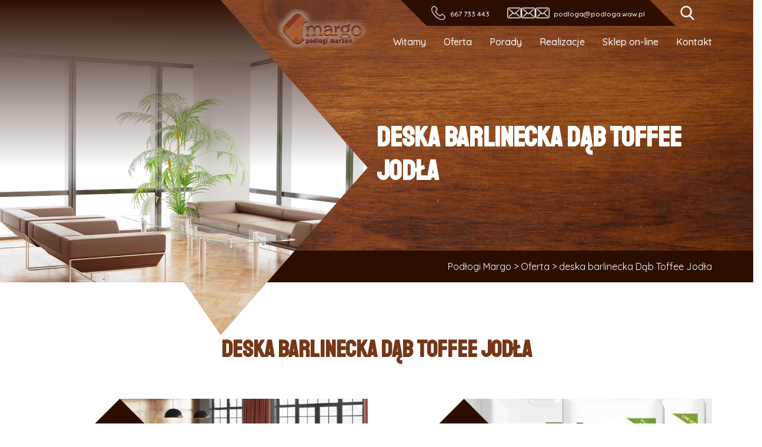

--- FILE ---
content_type: text/html; charset=UTF-8
request_url: https://podloga.waw.pl/tag-produktu/deska-barlinecka-dab-toffee-jodla/
body_size: 15134
content:
<!doctype html>
<html lang="pl-PL">
  <head>
    <meta charset="UTF-8" />
    <meta http-equiv="X-UA-Compatible" content="IE=edge,chrome=1">
    <meta name="viewport" content="width=device-width, initial-scale=1, minimum-scale=1.0, user-scalable=no">
    <title>deska barlinecka Dąb Toffee Jodła | Product tags | </title>
    <link rel="profile" href="https://gmpg.org/xfn/11" />
    <link rel="pingback" href="https://podloga.waw.pl/xmlrpc.php" />
    <link rel="stylesheet" href="https://podloga.waw.pl/wp-content/themes/panele/assets/slick-1.8.1/slick/slick.css">
    <link rel="stylesheet" href="https://podloga.waw.pl/wp-content/themes/panele/assets/slick-1.8.1/slick/slick-theme.css">
    <link rel="stylesheet" href="https://podloga.waw.pl/wp-content/themes/panele/assets/lightbox2-master/dist/css/lightbox.css">
    <link rel="stylesheet" href="https://podloga.waw.pl/wp-content/themes/panele/assets/Magnific-Popup-master/dist/magnific-popup.css">
        <link rel="stylesheet" href="https://podloga.waw.pl/wp-content/themes/panele/css/style.css?v=1.0.33">
    <meta name='robots' content='max-image-preview:large' />
<link rel="alternate" type="application/rss+xml" title="Kanał Podłogi Margo &raquo; deska barlinecka Dąb Toffee Jodła Tag" href="https://podloga.waw.pl/tag-produktu/deska-barlinecka-dab-toffee-jodla/feed/" />
<style id='wp-img-auto-sizes-contain-inline-css' type='text/css'>
img:is([sizes=auto i],[sizes^="auto," i]){contain-intrinsic-size:3000px 1500px}
/*# sourceURL=wp-img-auto-sizes-contain-inline-css */
</style>
<style id='wp-emoji-styles-inline-css' type='text/css'>

	img.wp-smiley, img.emoji {
		display: inline !important;
		border: none !important;
		box-shadow: none !important;
		height: 1em !important;
		width: 1em !important;
		margin: 0 0.07em !important;
		vertical-align: -0.1em !important;
		background: none !important;
		padding: 0 !important;
	}
/*# sourceURL=wp-emoji-styles-inline-css */
</style>
<style id='wp-block-library-inline-css' type='text/css'>
:root{--wp-block-synced-color:#7a00df;--wp-block-synced-color--rgb:122,0,223;--wp-bound-block-color:var(--wp-block-synced-color);--wp-editor-canvas-background:#ddd;--wp-admin-theme-color:#007cba;--wp-admin-theme-color--rgb:0,124,186;--wp-admin-theme-color-darker-10:#006ba1;--wp-admin-theme-color-darker-10--rgb:0,107,160.5;--wp-admin-theme-color-darker-20:#005a87;--wp-admin-theme-color-darker-20--rgb:0,90,135;--wp-admin-border-width-focus:2px}@media (min-resolution:192dpi){:root{--wp-admin-border-width-focus:1.5px}}.wp-element-button{cursor:pointer}:root .has-very-light-gray-background-color{background-color:#eee}:root .has-very-dark-gray-background-color{background-color:#313131}:root .has-very-light-gray-color{color:#eee}:root .has-very-dark-gray-color{color:#313131}:root .has-vivid-green-cyan-to-vivid-cyan-blue-gradient-background{background:linear-gradient(135deg,#00d084,#0693e3)}:root .has-purple-crush-gradient-background{background:linear-gradient(135deg,#34e2e4,#4721fb 50%,#ab1dfe)}:root .has-hazy-dawn-gradient-background{background:linear-gradient(135deg,#faaca8,#dad0ec)}:root .has-subdued-olive-gradient-background{background:linear-gradient(135deg,#fafae1,#67a671)}:root .has-atomic-cream-gradient-background{background:linear-gradient(135deg,#fdd79a,#004a59)}:root .has-nightshade-gradient-background{background:linear-gradient(135deg,#330968,#31cdcf)}:root .has-midnight-gradient-background{background:linear-gradient(135deg,#020381,#2874fc)}:root{--wp--preset--font-size--normal:16px;--wp--preset--font-size--huge:42px}.has-regular-font-size{font-size:1em}.has-larger-font-size{font-size:2.625em}.has-normal-font-size{font-size:var(--wp--preset--font-size--normal)}.has-huge-font-size{font-size:var(--wp--preset--font-size--huge)}.has-text-align-center{text-align:center}.has-text-align-left{text-align:left}.has-text-align-right{text-align:right}.has-fit-text{white-space:nowrap!important}#end-resizable-editor-section{display:none}.aligncenter{clear:both}.items-justified-left{justify-content:flex-start}.items-justified-center{justify-content:center}.items-justified-right{justify-content:flex-end}.items-justified-space-between{justify-content:space-between}.screen-reader-text{border:0;clip-path:inset(50%);height:1px;margin:-1px;overflow:hidden;padding:0;position:absolute;width:1px;word-wrap:normal!important}.screen-reader-text:focus{background-color:#ddd;clip-path:none;color:#444;display:block;font-size:1em;height:auto;left:5px;line-height:normal;padding:15px 23px 14px;text-decoration:none;top:5px;width:auto;z-index:100000}html :where(.has-border-color){border-style:solid}html :where([style*=border-top-color]){border-top-style:solid}html :where([style*=border-right-color]){border-right-style:solid}html :where([style*=border-bottom-color]){border-bottom-style:solid}html :where([style*=border-left-color]){border-left-style:solid}html :where([style*=border-width]){border-style:solid}html :where([style*=border-top-width]){border-top-style:solid}html :where([style*=border-right-width]){border-right-style:solid}html :where([style*=border-bottom-width]){border-bottom-style:solid}html :where([style*=border-left-width]){border-left-style:solid}html :where(img[class*=wp-image-]){height:auto;max-width:100%}:where(figure){margin:0 0 1em}html :where(.is-position-sticky){--wp-admin--admin-bar--position-offset:var(--wp-admin--admin-bar--height,0px)}@media screen and (max-width:600px){html :where(.is-position-sticky){--wp-admin--admin-bar--position-offset:0px}}

/*# sourceURL=wp-block-library-inline-css */
</style><style id='global-styles-inline-css' type='text/css'>
:root{--wp--preset--aspect-ratio--square: 1;--wp--preset--aspect-ratio--4-3: 4/3;--wp--preset--aspect-ratio--3-4: 3/4;--wp--preset--aspect-ratio--3-2: 3/2;--wp--preset--aspect-ratio--2-3: 2/3;--wp--preset--aspect-ratio--16-9: 16/9;--wp--preset--aspect-ratio--9-16: 9/16;--wp--preset--color--black: #000000;--wp--preset--color--cyan-bluish-gray: #abb8c3;--wp--preset--color--white: #ffffff;--wp--preset--color--pale-pink: #f78da7;--wp--preset--color--vivid-red: #cf2e2e;--wp--preset--color--luminous-vivid-orange: #ff6900;--wp--preset--color--luminous-vivid-amber: #fcb900;--wp--preset--color--light-green-cyan: #7bdcb5;--wp--preset--color--vivid-green-cyan: #00d084;--wp--preset--color--pale-cyan-blue: #8ed1fc;--wp--preset--color--vivid-cyan-blue: #0693e3;--wp--preset--color--vivid-purple: #9b51e0;--wp--preset--gradient--vivid-cyan-blue-to-vivid-purple: linear-gradient(135deg,rgb(6,147,227) 0%,rgb(155,81,224) 100%);--wp--preset--gradient--light-green-cyan-to-vivid-green-cyan: linear-gradient(135deg,rgb(122,220,180) 0%,rgb(0,208,130) 100%);--wp--preset--gradient--luminous-vivid-amber-to-luminous-vivid-orange: linear-gradient(135deg,rgb(252,185,0) 0%,rgb(255,105,0) 100%);--wp--preset--gradient--luminous-vivid-orange-to-vivid-red: linear-gradient(135deg,rgb(255,105,0) 0%,rgb(207,46,46) 100%);--wp--preset--gradient--very-light-gray-to-cyan-bluish-gray: linear-gradient(135deg,rgb(238,238,238) 0%,rgb(169,184,195) 100%);--wp--preset--gradient--cool-to-warm-spectrum: linear-gradient(135deg,rgb(74,234,220) 0%,rgb(151,120,209) 20%,rgb(207,42,186) 40%,rgb(238,44,130) 60%,rgb(251,105,98) 80%,rgb(254,248,76) 100%);--wp--preset--gradient--blush-light-purple: linear-gradient(135deg,rgb(255,206,236) 0%,rgb(152,150,240) 100%);--wp--preset--gradient--blush-bordeaux: linear-gradient(135deg,rgb(254,205,165) 0%,rgb(254,45,45) 50%,rgb(107,0,62) 100%);--wp--preset--gradient--luminous-dusk: linear-gradient(135deg,rgb(255,203,112) 0%,rgb(199,81,192) 50%,rgb(65,88,208) 100%);--wp--preset--gradient--pale-ocean: linear-gradient(135deg,rgb(255,245,203) 0%,rgb(182,227,212) 50%,rgb(51,167,181) 100%);--wp--preset--gradient--electric-grass: linear-gradient(135deg,rgb(202,248,128) 0%,rgb(113,206,126) 100%);--wp--preset--gradient--midnight: linear-gradient(135deg,rgb(2,3,129) 0%,rgb(40,116,252) 100%);--wp--preset--font-size--small: 13px;--wp--preset--font-size--medium: 20px;--wp--preset--font-size--large: 36px;--wp--preset--font-size--x-large: 42px;--wp--preset--spacing--20: 0.44rem;--wp--preset--spacing--30: 0.67rem;--wp--preset--spacing--40: 1rem;--wp--preset--spacing--50: 1.5rem;--wp--preset--spacing--60: 2.25rem;--wp--preset--spacing--70: 3.38rem;--wp--preset--spacing--80: 5.06rem;--wp--preset--shadow--natural: 6px 6px 9px rgba(0, 0, 0, 0.2);--wp--preset--shadow--deep: 12px 12px 50px rgba(0, 0, 0, 0.4);--wp--preset--shadow--sharp: 6px 6px 0px rgba(0, 0, 0, 0.2);--wp--preset--shadow--outlined: 6px 6px 0px -3px rgb(255, 255, 255), 6px 6px rgb(0, 0, 0);--wp--preset--shadow--crisp: 6px 6px 0px rgb(0, 0, 0);}:where(.is-layout-flex){gap: 0.5em;}:where(.is-layout-grid){gap: 0.5em;}body .is-layout-flex{display: flex;}.is-layout-flex{flex-wrap: wrap;align-items: center;}.is-layout-flex > :is(*, div){margin: 0;}body .is-layout-grid{display: grid;}.is-layout-grid > :is(*, div){margin: 0;}:where(.wp-block-columns.is-layout-flex){gap: 2em;}:where(.wp-block-columns.is-layout-grid){gap: 2em;}:where(.wp-block-post-template.is-layout-flex){gap: 1.25em;}:where(.wp-block-post-template.is-layout-grid){gap: 1.25em;}.has-black-color{color: var(--wp--preset--color--black) !important;}.has-cyan-bluish-gray-color{color: var(--wp--preset--color--cyan-bluish-gray) !important;}.has-white-color{color: var(--wp--preset--color--white) !important;}.has-pale-pink-color{color: var(--wp--preset--color--pale-pink) !important;}.has-vivid-red-color{color: var(--wp--preset--color--vivid-red) !important;}.has-luminous-vivid-orange-color{color: var(--wp--preset--color--luminous-vivid-orange) !important;}.has-luminous-vivid-amber-color{color: var(--wp--preset--color--luminous-vivid-amber) !important;}.has-light-green-cyan-color{color: var(--wp--preset--color--light-green-cyan) !important;}.has-vivid-green-cyan-color{color: var(--wp--preset--color--vivid-green-cyan) !important;}.has-pale-cyan-blue-color{color: var(--wp--preset--color--pale-cyan-blue) !important;}.has-vivid-cyan-blue-color{color: var(--wp--preset--color--vivid-cyan-blue) !important;}.has-vivid-purple-color{color: var(--wp--preset--color--vivid-purple) !important;}.has-black-background-color{background-color: var(--wp--preset--color--black) !important;}.has-cyan-bluish-gray-background-color{background-color: var(--wp--preset--color--cyan-bluish-gray) !important;}.has-white-background-color{background-color: var(--wp--preset--color--white) !important;}.has-pale-pink-background-color{background-color: var(--wp--preset--color--pale-pink) !important;}.has-vivid-red-background-color{background-color: var(--wp--preset--color--vivid-red) !important;}.has-luminous-vivid-orange-background-color{background-color: var(--wp--preset--color--luminous-vivid-orange) !important;}.has-luminous-vivid-amber-background-color{background-color: var(--wp--preset--color--luminous-vivid-amber) !important;}.has-light-green-cyan-background-color{background-color: var(--wp--preset--color--light-green-cyan) !important;}.has-vivid-green-cyan-background-color{background-color: var(--wp--preset--color--vivid-green-cyan) !important;}.has-pale-cyan-blue-background-color{background-color: var(--wp--preset--color--pale-cyan-blue) !important;}.has-vivid-cyan-blue-background-color{background-color: var(--wp--preset--color--vivid-cyan-blue) !important;}.has-vivid-purple-background-color{background-color: var(--wp--preset--color--vivid-purple) !important;}.has-black-border-color{border-color: var(--wp--preset--color--black) !important;}.has-cyan-bluish-gray-border-color{border-color: var(--wp--preset--color--cyan-bluish-gray) !important;}.has-white-border-color{border-color: var(--wp--preset--color--white) !important;}.has-pale-pink-border-color{border-color: var(--wp--preset--color--pale-pink) !important;}.has-vivid-red-border-color{border-color: var(--wp--preset--color--vivid-red) !important;}.has-luminous-vivid-orange-border-color{border-color: var(--wp--preset--color--luminous-vivid-orange) !important;}.has-luminous-vivid-amber-border-color{border-color: var(--wp--preset--color--luminous-vivid-amber) !important;}.has-light-green-cyan-border-color{border-color: var(--wp--preset--color--light-green-cyan) !important;}.has-vivid-green-cyan-border-color{border-color: var(--wp--preset--color--vivid-green-cyan) !important;}.has-pale-cyan-blue-border-color{border-color: var(--wp--preset--color--pale-cyan-blue) !important;}.has-vivid-cyan-blue-border-color{border-color: var(--wp--preset--color--vivid-cyan-blue) !important;}.has-vivid-purple-border-color{border-color: var(--wp--preset--color--vivid-purple) !important;}.has-vivid-cyan-blue-to-vivid-purple-gradient-background{background: var(--wp--preset--gradient--vivid-cyan-blue-to-vivid-purple) !important;}.has-light-green-cyan-to-vivid-green-cyan-gradient-background{background: var(--wp--preset--gradient--light-green-cyan-to-vivid-green-cyan) !important;}.has-luminous-vivid-amber-to-luminous-vivid-orange-gradient-background{background: var(--wp--preset--gradient--luminous-vivid-amber-to-luminous-vivid-orange) !important;}.has-luminous-vivid-orange-to-vivid-red-gradient-background{background: var(--wp--preset--gradient--luminous-vivid-orange-to-vivid-red) !important;}.has-very-light-gray-to-cyan-bluish-gray-gradient-background{background: var(--wp--preset--gradient--very-light-gray-to-cyan-bluish-gray) !important;}.has-cool-to-warm-spectrum-gradient-background{background: var(--wp--preset--gradient--cool-to-warm-spectrum) !important;}.has-blush-light-purple-gradient-background{background: var(--wp--preset--gradient--blush-light-purple) !important;}.has-blush-bordeaux-gradient-background{background: var(--wp--preset--gradient--blush-bordeaux) !important;}.has-luminous-dusk-gradient-background{background: var(--wp--preset--gradient--luminous-dusk) !important;}.has-pale-ocean-gradient-background{background: var(--wp--preset--gradient--pale-ocean) !important;}.has-electric-grass-gradient-background{background: var(--wp--preset--gradient--electric-grass) !important;}.has-midnight-gradient-background{background: var(--wp--preset--gradient--midnight) !important;}.has-small-font-size{font-size: var(--wp--preset--font-size--small) !important;}.has-medium-font-size{font-size: var(--wp--preset--font-size--medium) !important;}.has-large-font-size{font-size: var(--wp--preset--font-size--large) !important;}.has-x-large-font-size{font-size: var(--wp--preset--font-size--x-large) !important;}
/*# sourceURL=global-styles-inline-css */
</style>

<style id='classic-theme-styles-inline-css' type='text/css'>
/*! This file is auto-generated */
.wp-block-button__link{color:#fff;background-color:#32373c;border-radius:9999px;box-shadow:none;text-decoration:none;padding:calc(.667em + 2px) calc(1.333em + 2px);font-size:1.125em}.wp-block-file__button{background:#32373c;color:#fff;text-decoration:none}
/*# sourceURL=/wp-includes/css/classic-themes.min.css */
</style>
<link rel='stylesheet' id='contact-form-7-css' href='https://podloga.waw.pl/wp-content/plugins/contact-form-7/includes/css/styles.css?ver=5.4.1' type='text/css' media='all' />
<link rel='stylesheet' id='woocommerce-layout-css' href='https://podloga.waw.pl/wp-content/plugins/woocommerce/assets/css/woocommerce-layout.css?ver=5.3.3' type='text/css' media='all' />
<link rel='stylesheet' id='woocommerce-smallscreen-css' href='https://podloga.waw.pl/wp-content/plugins/woocommerce/assets/css/woocommerce-smallscreen.css?ver=5.3.3' type='text/css' media='only screen and (max-width: 768px)' />
<link rel='stylesheet' id='woocommerce-general-css' href='https://podloga.waw.pl/wp-content/plugins/woocommerce/assets/css/woocommerce.css?ver=5.3.3' type='text/css' media='all' />
<style id='woocommerce-inline-inline-css' type='text/css'>
.woocommerce form .form-row .required { visibility: visible; }
/*# sourceURL=woocommerce-inline-inline-css */
</style>
<link rel='stylesheet' id='dgwt-wcas-style-css' href='https://podloga.waw.pl/wp-content/plugins/ajax-search-for-woocommerce/assets/css/style.min.css?ver=1.10.0' type='text/css' media='all' />
<script type="text/javascript" src="https://podloga.waw.pl/wp-includes/js/jquery/jquery.min.js?ver=3.7.1" id="jquery-core-js"></script>
<script type="text/javascript" src="https://podloga.waw.pl/wp-includes/js/jquery/jquery-migrate.min.js?ver=3.4.1" id="jquery-migrate-js"></script>
<link rel="https://api.w.org/" href="https://podloga.waw.pl/wp-json/" /><style type="text/css">.dgwt-wcas-ico-magnifier,.dgwt-wcas-ico-magnifier-handler{max-width:20px}.dgwt-wcas-search-wrapp{max-width:600px}</style>	<noscript><style>.woocommerce-product-gallery{ opacity: 1 !important; }</style></noscript>
	<script type="application/ld+json">
{
  "@context": "https://schema.org",
  "@type": "LocalBusiness",
  "name": "Podłogi drewniane Margo | Kleje Do Podłóg | Lakiery Do Drewna | Deska Barlinecka Warszawa",
  "image": "https://podloga.waw.pl/wp-content/uploads/2019/06/logo2.png",
  "@id": "https://podloga.waw.pl/",
  "url": "https://podloga.waw.pl/",
  "description": "Podłogi drewniane Margo | Kleje Do Podłóg | Lakiery Do Drewna | Deska Barlinecka Warszawa",
"disambiguatingDescription": "Margo to twój ekspert od podłóg w Warszawie! Oferujemy szeroki wybór wysokiej jakości materiałów podłogowych, które spełnią nawet najwyższe wymagania. Nasza oferta obejmuje kleje i lakiery do podłóg czy lakiery do drewna, zapewniające trwałość i estetykę na lata. Podłogi drewniane, które oferujemy dodają elegancji i ciepła każdemu pomieszczeniu. W swojej ofercie mamy do dyspozycji licznego rodzaju deski barlineckie, więc każdy znajdzie coś dla siebie. Margo to miejsce, gdzie jakość spotyka się z profesjonalizmem – doradzimy i pomożemy wybrać idealne rozwiązanie dla Twojego wnętrza. Odwiedź nas w Warszawie, aby odkryć, jak możemy uczynić Twoje pomieszczenia wyjątkowymi dzięki naszym produktom i doświadczeniu.",
  "address": {
    "@type": "PostalAddress",
    "addressLocality": "Warszawa",
    "addressRegion": "Województwo mazowieckie",
    "postalCode": "04-026",
    "streetAddress": "Ostrobramska 126/U13",
    "addressCountry": "PL",
    "telephone": "+48 667 733 443"
  },
    "makesOffer": [
    "materiały podłogowe",
    "drewniane podłogi",
    "montaż podłóg",
    "lakiery do drewna",
    "kleje do podłóg",
    "renowacja podłóg",
    "wykonywanie podłóg",
    "deska barlinecka",
    "Barlinek"
  ],
"openingHoursSpecification": [
    {
      "@type": "OpeningHoursSpecification",
      "dayOfWeek": [
        "Monday",
        "Tuesday",
        "Wednesday",
        "Thursday",
        "Friday"
      ],
      "opens": "07:00",
      "closes": "17:00"
    }
  ],  "sameAs": [
    "https://maps.app.goo.gl/iPJKz8vKrVqxQpiq6",
    "https://www.facebook.com/podloga.waw/",
    "https://podlogi-drewniane-margo.localo.site/?utm_source=google_profile&utm_campaign=localo&utm_medium=mainlink",
    "https://panoramafirm.pl/mazowieckie,,warszawa,mokot%C3%B3w,pu%C5%82awska,233_lok._f/margo_swiat_podlog_drewnianych-achiso_lcu.html",
    "https://godzinyotwarcia24.pl/Margo-%C5%9Awiat-Pod%C5%82%C3%B3g-Drewnianych-Warszawa-KyGNEe",
    "https://www.pkt.pl/firma/margo-swiat-podlog-drewnianych-2366958",
    "https://www.biznesfinder.pl/warszawa-margo-swiat-podlog-drewnianych-2366958.html",
    "https://www.hotfrog.pl/company/092546ef3907cfc33932a813f0532704",
    "https://www.cylex-polska.pl/firmy/margo-%c5%9bwiat-pod%c5%82%c3%b3g-11029756.html",
    "https://katalog-firm.cybo.com/PL-biz/margo-pod%C5%82ogi-kleje-lakiery",
    "https://pl.textmap.info/3429/18759",
    "https://www.firmypolski.pl/firma/margopodlogi",
    "https://pl.directmap.info/warszawa/6253",
    "https://pl.polomap.com/warszawa/31265",
    "https://pl.2pos.info/2286/12506",
	"https://twojeopinie.com/podlogi-drewniane-margo-kleje-do-podlog-lakiery-do-drewna-deska-barlinecka-warszawa",
	"https://honaro.pl/pl/about/profile/81255,Pod%C5%82ogi-drewniane-Margo-%7C-Kleje-Do-Pod%C5%82%C3%B3g-%7C-Lakiery-Do-Drewna-%7C-Deska-Barlinecka-Warszawa,Panele-pod%C5%82ogi",
	"https://warszawa.infoisinfo.pl/karta/podlogi-drewniane-margo-kleje-do-podlog-lakiery-do-drewna-deska-barlinecka-warszawa/1344127",
	"https://mapa.targeo.pl/podlogi-drewniane-margo-kleje-do-podlog-lakiery-do-drewna-04-026-warszawa~23874559/uslugi/adres",
    "https://www.az-polska.com/firmy/pod%C5%82ogi_drewniane_margo__kleje_do_pod%C5%82og__lakiery_do_drewna__deska_barlinecka_warszawa_warszawa_mz_ostrobramska_126u13?shareBox=share",
    "https://www.brownbook.net/business/53470722/pod%C5%82ogi-drewniane-margo-kleje-do-pod%C5%82%C3%B3g-lakiery-do-drewna-deska-barlinecka-warszawa/",
    "https://kafito.pl/prezentacja/firma/2061721,podlogi-drewniane-margo-kleje-do-podlog-lakiery-do-drewna-deska-barlinecka-warszawa.html",
    "https://www.top-rated.online/cities/Warsaw/place/p/21926959/Pod%C5%82ogi+drewniane+Margo+%7C+Kleje+Do+Pod%C5%82%C3%B3g+%7C+Lakiery+Do+Drewna+%7C+Deska+Barlinecka+Warszawa",
    "https://pomcert.pl/ogloszenie/390/",
    "https://avz.pl/ogloszenie/14723/",
    "https://tylkofirmy.pl/podlogi-drewniane-margo-kleje-do-podlog-warszawa,f6957",
    "https://firmy-pl.com/warszawa-wojewodztwo-mazowieckie/sklep/pod-ogi-drewniane-margo-kleje-do-pod-g-lakiery-do-drewna-deska-barlinecka-warszawa/",
    "https://www.olsztyn.com.pl/pokaz-firme,podglad,5226,de6dacef22bb227a40f3af90cbd8708c.html",
    "https://www.zachodniopomorska.tv/firma/3237,podlogi-drewniane-margo-kleje-do-podlog-lakiery-do-drewna-deska-barlinecka-warszawa",
    "https://firmypolskie.pl/firma/podlogi/warszawa/podlogi-drewniane-margo-kleje-do-podlog-lakiery-do-drewna-deska-barlinecka-warszawa",
    "https://godzinyotwarcia24.pl/Margo-%C5%9Awiat-Pod%C5%82%C3%B3g-Drewnianych-Warszawa-KyGNEe",
    "https://www.portalwloclawek.pl/firma/3037,podlogi-drewniane-margo-kleje-do-podlog-lakiery-do-drewna-deska-barlinecka-warszawa",
    "https://www.echomedia.info/firma/8734,podlogi-drewniane-margo-kleje-do-podlog-lakiery-do-drewna-deska-barlinecka-warszawa",
    "https://www.tczewska.pl/firma/2580,podlogi-drewniane-margo-kleje-do-podlog-lakiery-do-drewna-deska-barlinecka-warszawa",
    "https://i.pl/podlogi-drewniane-margo-kleje-do-podlog-lakiery-do-drewna-deska-barlinecka-warszawa/kf/653267",
"https://dzienniklodzki.pl/podlogi-drewniane-margo-kleje-do-podlog-lakiery-do-drewna-deska-barlinecka-warszawa/kf/653267",
"https://echodnia.eu/podlogi-drewniane-margo-kleje-do-podlog-lakiery-do-drewna-deska-barlinecka-warszawa/kf/653267",
"https://dziennikpolski24.pl/podlogi-drewniane-margo-kleje-do-podlog-lakiery-do-drewna-deska-barlinecka-warszawa/kf/653267",
"https://gloswielkopolski.pl/podlogi-drewniane-margo-kleje-do-podlog-lakiery-do-drewna-deska-barlinecka-warszawa/kf/653267",
"https://expressbydgoski.pl/podlogi-drewniane-margo-kleje-do-podlog-lakiery-do-drewna-deska-barlinecka-warszawa/kf/653267",
"https://warszawa.naszemiasto.pl/podlogi-drewniane-margo-kleje-do-podlog-lakiery-do-drewna-deska-barlinecka-warszawa/kf/653267",
"https://gdansk.naszemiasto.pl/podlogi-drewniane-margo-kleje-do-podlog-lakiery-do-drewna-deska-barlinecka-warszawa/kf/653267",
"https://gdynia.naszemiasto.pl/podlogi-drewniane-margo-kleje-do-podlog-lakiery-do-drewna-deska-barlinecka-warszawa/kf/653267",
"https://sopot.naszemiasto.pl/podlogi-drewniane-margo-kleje-do-podlog-lakiery-do-drewna-deska-barlinecka-warszawa/kf/653267",
"https://wejherowo.naszemiasto.pl/podlogi-drewniane-margo-kleje-do-podlog-lakiery-do-drewna-deska-barlinecka-warszawa/kf/653267",
"https://tczew.naszemiasto.pl/podlogi-drewniane-margo-kleje-do-podlog-lakiery-do-drewna-deska-barlinecka-warszawa/kf/653267",
"https://lodz.naszemiasto.pl/podlogi-drewniane-margo-kleje-do-podlog-lakiery-do-drewna-deska-barlinecka-warszawa/kf/653267",
"https://pabianice.naszemiasto.pl/podlogi-drewniane-margo-kleje-do-podlog-lakiery-do-drewna-deska-barlinecka-warszawa/kf/653267",
"https://zgierz.naszemiasto.pl/podlogi-drewniane-margo-kleje-do-podlog-lakiery-do-drewna-deska-barlinecka-warszawa/kf/653267",
"https://lowicz.naszemiasto.pl/podlogi-drewniane-margo-kleje-do-podlog-lakiery-do-drewna-deska-barlinecka-warszawa/kf/653267",
"https://tomaszowmazowiecki.naszemiasto.pl/podlogi-drewniane-margo-kleje-do-podlog-lakiery-do-drewna-deska-barlinecka-warszawa/kf/653267",
"https://tarnow.naszemiasto.pl/podlogi-drewniane-margo-kleje-do-podlog-lakiery-do-drewna-deska-barlinecka-warszawa/kf/653267",
"https://debica.naszemiasto.pl/podlogi-drewniane-margo-kleje-do-podlog-lakiery-do-drewna-deska-barlinecka-warszawa/kf/653267",
"https://brzesko.naszemiasto.pl/podlogi-drewniane-margo-kleje-do-podlog-lakiery-do-drewna-deska-barlinecka-warszawa/kf/653267",
"https://bochnia.naszemiasto.pl/podlogi-drewniane-margo-kleje-do-podlog-lakiery-do-drewna-deska-barlinecka-warszawa/kf/653267",
"https://jaslo.naszemiasto.pl/podlogi-drewniane-margo-kleje-do-podlog-lakiery-do-drewna-deska-barlinecka-warszawa/kf/653267",
"https://dziennikzachodni.pl/podlogi-drewniane-margo-kleje-do-podlog-lakiery-do-drewna-deska-barlinecka-warszawa/kf/653267",
"https://katowice.naszemiasto.pl/podlogi-drewniane-margo-kleje-do-podlog-lakiery-do-drewna-deska-barlinecka-warszawa/kf/653267",
"https://bytom.naszemiasto.pl/podlogi-drewniane-margo-kleje-do-podlog-lakiery-do-drewna-deska-barlinecka-warszawa/kf/653267",
"https://gliwice.naszemiasto.pl/podlogi-drewniane-margo-kleje-do-podlog-lakiery-do-drewna-deska-barlinecka-warszawa/kf/653267",
"https://dabrowagornicza.naszemiasto.pl/podlogi-drewniane-margo-kleje-do-podlog-lakiery-do-drewna-deska-barlinecka-warszawa/kf/653267",
"https://tychy.naszemiasto.pl/podlogi-drewniane-margo-kleje-do-podlog-lakiery-do-drewna-deska-barlinecka-warszawa/kf/653267",
"https://kielce.naszemiasto.pl/podlogi-drewniane-margo-kleje-do-podlog-lakiery-do-drewna-deska-barlinecka-warszawa/kf/653267",
"https://buskozdroj.naszemiasto.pl/podlogi-drewniane-margo-kleje-do-podlog-lakiery-do-drewna-deska-barlinecka-warszawa/kf/653267",
"https://ostrowiecswietokrzyski.naszemiasto.pl/podlogi-drewniane-margo-kleje-do-podlog-lakiery-do-drewna-deska-barlinecka-warszawa/kf/653267",
"https://skarzyskokamienna.naszemiasto.pl/podlogi-drewniane-margo-kleje-do-podlog-lakiery-do-drewna-deska-barlinecka-warszawa/kf/653267",
"https://jedrzejow.naszemiasto.pl/podlogi-drewniane-margo-kleje-do-podlog-lakiery-do-drewna-deska-barlinecka-warszawa/kf/653267",
"https://bydgoszcz.naszemiasto.pl/podlogi-drewniane-margo-kleje-do-podlog-lakiery-do-drewna-deska-barlinecka-warszawa/kf/653267",
"https://torun.naszemiasto.pl/podlogi-drewniane-margo-kleje-do-podlog-lakiery-do-drewna-deska-barlinecka-warszawa/kf/653267",
"https://znin.naszemiasto.pl/podlogi-drewniane-margo-kleje-do-podlog-lakiery-do-drewna-deska-barlinecka-warszawa/kf/653267",
"https://inowroclaw.naszemiasto.pl/podlogi-drewniane-margo-kleje-do-podlog-lakiery-do-drewna-deska-barlinecka-warszawa/kf/653267",
"https://swiecie.naszemiasto.pl/podlogi-drewniane-margo-kleje-do-podlog-lakiery-do-drewna-deska-barlinecka-warszawa/kf/653267",
"https://piotrkowtrybunalski.naszemiasto.pl/podlogi-drewniane-margo-kleje-do-podlog-lakiery-do-drewna-deska-barlinecka-warszawa/kf/653267",
"https://opoczno.naszemiasto.pl/podlogi-drewniane-margo-kleje-do-podlog-lakiery-do-drewna-deska-barlinecka-warszawa/kf/653267",
"https://belchatow.naszemiasto.pl/podlogi-drewniane-margo-kleje-do-podlog-lakiery-do-drewna-deska-barlinecka-warszawa/kf/653267",
"https://pabianice.naszemiasto.pl/podlogi-drewniane-margo-kleje-do-podlog-lakiery-do-drewna-deska-barlinecka-warszawa/kf/653267",
"https://krakow.naszemiasto.pl/podlogi-drewniane-margo-kleje-do-podlog-lakiery-do-drewna-deska-barlinecka-warszawa/kf/653267",
"https://wadowice.naszemiasto.pl/podlogi-drewniane-margo-kleje-do-podlog-lakiery-do-drewna-deska-barlinecka-warszawa/kf/653267",
"https://chrzanow.naszemiasto.pl/podlogi-drewniane-margo-kleje-do-podlog-lakiery-do-drewna-deska-barlinecka-warszawa/kf/653267",
"https://wieliczka.naszemiasto.pl/podlogi-drewniane-margo-kleje-do-podlog-lakiery-do-drewna-deska-barlinecka-warszawa/kf/653267",
"https://skawina.naszemiasto.pl/podlogi-drewniane-margo-kleje-do-podlog-lakiery-do-drewna-deska-barlinecka-warszawa/kf/653267",
"https://gazetalubuska.pl/podlogi-drewniane-margo-kleje-do-podlog-lakiery-do-drewna-deska-barlinecka-warszawa/kf/653267",
"https://zielonagora.naszemiasto.pl/podlogi-drewniane-margo-kleje-do-podlog-lakiery-do-drewna-deska-barlinecka-warszawa/kf/653267",
"https://gorzowwielkopolski.naszemiasto.pl/podlogi-drewniane-margo-kleje-do-podlog-lakiery-do-drewna-deska-barlinecka-warszawa/kf/653267",
"https://swiebodzin.naszemiasto.pl/podlogi-drewniane-margo-kleje-do-podlog-lakiery-do-drewna-deska-barlinecka-warszawa/kf/653267",
"https://nowasol.naszemiasto.pl/podlogi-drewniane-margo-kleje-do-podlog-lakiery-do-drewna-deska-barlinecka-warszawa/kf/653267",
"https://glogow.naszemiasto.pl/podlogi-drewniane-margo-kleje-do-podlog-lakiery-do-drewna-deska-barlinecka-warszawa/kf/653267",
"https://pomorska.pl/podlogi-drewniane-margo-kleje-do-podlog-lakiery-do-drewna-deska-barlinecka-warszawa/kf/653267",
"https://wloclawek.naszemiasto.pl/podlogi-drewniane-margo-kleje-do-podlog-lakiery-do-drewna-deska-barlinecka-warszawa/kf/653267",
"https://plock.naszemiasto.pl/podlogi-drewniane-margo-kleje-do-podlog-lakiery-do-drewna-deska-barlinecka-warszawa/kf/653267",
"https://grudziadz.naszemiasto.pl/podlogi-drewniane-margo-kleje-do-podlog-lakiery-do-drewna-deska-barlinecka-warszawa/kf/653267",
"https://gazetawroclawska.pl/podlogi-drewniane-margo-kleje-do-podlog-lakiery-do-drewna-deska-barlinecka-warszawa/kf/653267",
"https://wroclaw.naszemiasto.pl/podlogi-drewniane-margo-kleje-do-podlog-lakiery-do-drewna-deska-barlinecka-warszawa/kf/653267",
"https://olesnica.naszemiasto.pl/podlogi-drewniane-margo-kleje-do-podlog-lakiery-do-drewna-deska-barlinecka-warszawa/kf/653267",
"https://legnica.naszemiasto.pl/podlogi-drewniane-margo-kleje-do-podlog-lakiery-do-drewna-deska-barlinecka-warszawa/kf/653267",
"https://lubin.naszemiasto.pl/podlogi-drewniane-margo-kleje-do-podlog-lakiery-do-drewna-deska-barlinecka-warszawa/kf/653267",
"https://walbrzych.naszemiasto.pl/podlogi-drewniane-margo-kleje-do-podlog-lakiery-do-drewna-deska-barlinecka-warszawa/kf/653267",
"https://wspolczesna.pl/podlogi-drewniane-margo-kleje-do-podlog-lakiery-do-drewna-deska-barlinecka-warszawa/kf/653267",
"https://suwalki.naszemiasto.pl/podlogi-drewniane-margo-kleje-do-podlog-lakiery-do-drewna-deska-barlinecka-warszawa/kf/653267",
"https://bielskpodlaski.naszemiasto.pl/podlogi-drewniane-margo-kleje-do-podlog-lakiery-do-drewna-deska-barlinecka-warszawa/kf/653267",
"https://goldap.naszemiasto.pl/podlogi-drewniane-margo-kleje-do-podlog-lakiery-do-drewna-deska-barlinecka-warszawa/kf/653267",
"https://olecko.naszemiasto.pl/podlogi-drewniane-margo-kleje-do-podlog-lakiery-do-drewna-deska-barlinecka-warszawa/kf/653267",
"https://elk.naszemiasto.pl/podlogi-drewniane-margo-kleje-do-podlog-lakiery-do-drewna-deska-barlinecka-warszawa/kf/653267",
"https://koszalin.naszemiasto.pl/podlogi-drewniane-margo-kleje-do-podlog-lakiery-do-drewna-deska-barlinecka-warszawa/kf/653267",
"https://slupsk.naszemiasto.pl/podlogi-drewniane-margo-kleje-do-podlog-lakiery-do-drewna-deska-barlinecka-warszawa/kf/653267",
"https://darlowo.naszemiasto.pl/podlogi-drewniane-margo-kleje-do-podlog-lakiery-do-drewna-deska-barlinecka-warszawa/kf/653267",
"https://kolobrzeg.naszemiasto.pl/podlogi-drewniane-margo-kleje-do-podlog-lakiery-do-drewna-deska-barlinecka-warszawa/kf/653267",
"https://szczecinek.naszemiasto.pl/podlogi-drewniane-margo-kleje-do-podlog-lakiery-do-drewna-deska-barlinecka-warszawa/kf/653267",
"https://gp24.pl/podlogi-drewniane-margo-kleje-do-podlog-lakiery-do-drewna-deska-barlinecka-warszawa/kf/653267",
"https://gk24.pl/podlogi-drewniane-margo-kleje-do-podlog-lakiery-do-drewna-deska-barlinecka-warszawa/kf/653267",
"https://bytow.naszemiasto.pl/podlogi-drewniane-margo-kleje-do-podlog-lakiery-do-drewna-deska-barlinecka-warszawa/kf/653267",
"https://ustka.naszemiasto.pl/podlogi-drewniane-margo-kleje-do-podlog-lakiery-do-drewna-deska-barlinecka-warszawa/kf/653267",
"https://gs24.pl/podlogi-drewniane-margo-kleje-do-podlog-lakiery-do-drewna-deska-barlinecka-warszawa/kf/653267",
"https://police.naszemiasto.pl/podlogi-drewniane-margo-kleje-do-podlog-lakiery-do-drewna-deska-barlinecka-warszawa/kf/653267",
"https://stargard.naszemiasto.pl/podlogi-drewniane-margo-kleje-do-podlog-lakiery-do-drewna-deska-barlinecka-warszawa/kf/653267",
"https://goleniow.naszemiasto.pl/podlogi-drewniane-margo-kleje-do-podlog-lakiery-do-drewna-deska-barlinecka-warszawa/kf/653267",
"https://mysliborz.naszemiasto.pl/podlogi-drewniane-margo-kleje-do-podlog-lakiery-do-drewna-deska-barlinecka-warszawa/kf/653267",
"https://szczecin.naszemiasto.pl/podlogi-drewniane-margo-kleje-do-podlog-lakiery-do-drewna-deska-barlinecka-warszawa/kf/653267",
"https://lebork.naszemiasto.pl/podlogi-drewniane-margo-kleje-do-podlog-lakiery-do-drewna-deska-barlinecka-warszawa/kf/653267",
"https://gloswielkopolski.pl/podlogi-drewniane-margo-kleje-do-podlog-lakiery-do-drewna-deska-barlinecka-warszawa/kf/653267",
"https://wrzesnia.naszemiasto.pl/podlogi-drewniane-margo-kleje-do-podlog-lakiery-do-drewna-deska-barlinecka-warszawa/kf/653267",
"https://koscian.naszemiasto.pl/podlogi-drewniane-margo-kleje-do-podlog-lakiery-do-drewna-deska-barlinecka-warszawa/kf/653267",
"https://oborniki.naszemiasto.pl/podlogi-drewniane-margo-kleje-do-podlog-lakiery-do-drewna-deska-barlinecka-warszawa/kf/653267",
"https://gniezno.naszemiasto.pl/podlogi-drewniane-margo-kleje-do-podlog-lakiery-do-drewna-deska-barlinecka-warszawa/kf/653267",
"https://poznan.naszemiasto.pl/podlogi-drewniane-margo-kleje-do-podlog-lakiery-do-drewna-deska-barlinecka-warszawa/kf/653267",
"https://kurierlubelski.pl/podlogi-drewniane-margo-kleje-do-podlog-lakiery-do-drewna-deska-barlinecka-warszawa/kf/653267",
"https://krasnystaw.naszemiasto.pl/podlogi-drewniane-margo-kleje-do-podlog-lakiery-do-drewna-deska-barlinecka-warszawa/kf/653267",
"https://chelm.naszemiasto.pl/podlogi-drewniane-margo-kleje-do-podlog-lakiery-do-drewna-deska-barlinecka-warszawa/kf/653267",
"https://lubartow.naszemiasto.pl/podlogi-drewniane-margo-kleje-do-podlog-lakiery-do-drewna-deska-barlinecka-warszawa/kf/653267",
"https://pulawy.naszemiasto.pl/podlogi-drewniane-margo-kleje-do-podlog-lakiery-do-drewna-deska-barlinecka-warszawa/kf/653267",
"https://lublin.naszemiasto.pl/podlogi-drewniane-margo-kleje-do-podlog-lakiery-do-drewna-deska-barlinecka-warszawa/kf/653267",
"https://zambrow.naszemiasto.pl/podlogi-drewniane-margo-kleje-do-podlog-lakiery-do-drewna-deska-barlinecka-warszawa/kf/653267",
"https://augustow.naszemiasto.pl/podlogi-drewniane-margo-kleje-do-podlog-lakiery-do-drewna-deska-barlinecka-warszawa/kf/653267",
"https://sokolka.naszemiasto.pl/podlogi-drewniane-margo-kleje-do-podlog-lakiery-do-drewna-deska-barlinecka-warszawa/kf/653267",
"https://bialystok.naszemiasto.pl/podlogi-drewniane-margo-kleje-do-podlog-lakiery-do-drewna-deska-barlinecka-warszawa/kf/653267",
"https://nto.pl/podlogi-drewniane-margo-kleje-do-podlog-lakiery-do-drewna-deska-barlinecka-warszawa/kf/653267",
"https://opole.naszemiasto.pl/podlogi-drewniane-margo-kleje-do-podlog-lakiery-do-drewna-deska-barlinecka-warszawa/kf/653267",
"https://krapkowice.naszemiasto.pl/podlogi-drewniane-margo-kleje-do-podlog-lakiery-do-drewna-deska-barlinecka-warszawa/kf/653267",
"https://nysa.naszemiasto.pl/podlogi-drewniane-margo-kleje-do-podlog-lakiery-do-drewna-deska-barlinecka-warszawa/kf/653267",
"https://strzelceopolskie.naszemiasto.pl/podlogi-drewniane-margo-kleje-do-podlog-lakiery-do-drewna-deska-barlinecka-warszawa/kf/653267",
"https://brzeg.naszemiasto.pl/podlogi-drewniane-margo-kleje-do-podlog-lakiery-do-drewna-deska-barlinecka-warszawa/kf/653267",
"https://nowiny24.pl/podlogi-drewniane-margo-kleje-do-podlog-lakiery-do-drewna-deska-barlinecka-warszawa/kf/653267",
"https://rzeszow.naszemiasto.pl/podlogi-drewniane-margo-kleje-do-podlog-lakiery-do-drewna-deska-barlinecka-warszawa/kf/653267",
"https://przemysl.naszemiasto.pl/podlogi-drewniane-margo-kleje-do-podlog-lakiery-do-drewna-deska-barlinecka-warszawa/kf/653267",
"https://jaroslaw.naszemiasto.pl/podlogi-drewniane-margo-kleje-do-podlog-lakiery-do-drewna-deska-barlinecka-warszawa/kf/653267",
"https://krosno.naszemiasto.pl/podlogi-drewniane-margo-kleje-do-podlog-lakiery-do-drewna-deska-barlinecka-warszawa/kf/653267",
"https://nowosci.com.pl/podlogi-drewniane-margo-kleje-do-podlog-lakiery-do-drewna-deska-barlinecka-warszawa/kf/653267",
"https://ostroleka.naszemiasto.pl/podlogi-drewniane-margo-kleje-do-podlog-lakiery-do-drewna-deska-barlinecka-warszawa/kf/653267",
"https://przasnysz.naszemiasto.pl/podlogi-drewniane-margo-kleje-do-podlog-lakiery-do-drewna-deska-barlinecka-warszawa/kf/653267",
"https://makowmazowiecki.naszemiasto.pl/podlogi-drewniane-margo-kleje-do-podlog-lakiery-do-drewna-deska-barlinecka-warszawa/kf/653267",
"https://wyszkow.naszemiasto.pl/podlogi-drewniane-margo-kleje-do-podlog-lakiery-do-drewna-deska-barlinecka-warszawa/kf/653267",
"https://lomza.naszemiasto.pl/podlogi-drewniane-margo-kleje-do-podlog-lakiery-do-drewna-deska-barlinecka-warszawa/kf/653267",
"https://gazetakrakowska.pl/podlogi-drewniane-margo-kleje-do-podlog-lakiery-do-drewna-deska-barlinecka-warszawa/kf/653267",
"https://czestochowa.naszemiasto.pl/podlogi-drewniane-margo-kleje-do-podlog-lakiery-do-drewna-deska-barlinecka-warszawa/kf/653267",
"https://klobuck.naszemiasto.pl/podlogi-drewniane-margo-kleje-do-podlog-lakiery-do-drewna-deska-barlinecka-warszawa/kf/653267",
"https://wloszczowa.naszemiasto.pl/podlogi-drewniane-margo-kleje-do-podlog-lakiery-do-drewna-deska-barlinecka-warszawa/kf/653267",
"https://koniecpol.naszemiasto.pl/podlogi-drewniane-margo-kleje-do-podlog-lakiery-do-drewna-deska-barlinecka-warszawa/kf/653267",
"https://olsztyn.naszemiasto.pl/podlogi-drewniane-margo-kleje-do-podlog-lakiery-do-drewna-deska-barlinecka-warszawa/kf/653267",
"https://elblag.naszemiasto.pl/podlogi-drewniane-margo-kleje-do-podlog-lakiery-do-drewna-deska-barlinecka-warszawa/kf/653267",
"https://bielskobiala.naszemiasto.pl/podlogi-drewniane-margo-kleje-do-podlog-lakiery-do-drewna-deska-barlinecka-warszawa/kf/653267",
"https://zywiec.naszemiasto.pl/podlogi-drewniane-margo-kleje-do-podlog-lakiery-do-drewna-deska-barlinecka-warszawa/kf/653267",
"https://naszemiasto.pl/podlogi-drewniane-margo-kleje-do-podlog-lakiery-do-drewna-deska-barlinecka-warszawa/kf/653267",
"https://expressilustrowany.pl/podlogi-drewniane-margo-kleje-do-podlog-lakiery-do-drewna-deska-barlinecka-warszawa/kf/653267",
"https://dziennikbaltycki.pl/podlogi-drewniane-margo-kleje-do-podlog-lakiery-do-drewna-deska-barlinecka-warszawa/kf/653267",
"https://poranny.pl/podlogi-drewniane-margo-kleje-do-podlog-lakiery-do-drewna-deska-barlinecka-warszawa/kf/653267",
"https://wabrzezno.naszemiasto.pl/podlogi-drewniane-margo-kleje-do-podlog-lakiery-do-drewna-deska-barlinecka-warszawa/kf/653267",
"https://jarocin.naszemiasto.pl/podlogi-drewniane-margo-kleje-do-podlog-lakiery-do-drewna-deska-barlinecka-warszawa/kf/653267",
"https://kedzierzynkozle.naszemiasto.pl/podlogi-drewniane-margo-kleje-do-podlog-lakiery-do-drewna-deska-barlinecka-warszawa/kf/653267",
"https://bystrzycaklodzka.naszemiasto.pl/podlogi-drewniane-margo-kleje-do-podlog-lakiery-do-drewna-deska-barlinecka-warszawa/kf/653267",
"https://koronowo.naszemiasto.pl/podlogi-drewniane-margo-kleje-do-podlog-lakiery-do-drewna-deska-barlinecka-warszawa/kf/653267",
"https://pruszkow.naszemiasto.pl/podlogi-drewniane-margo-kleje-do-podlog-lakiery-do-drewna-deska-barlinecka-warszawa/kf/653267",
"https://jaworzno.naszemiasto.pl/podlogi-drewniane-margo-kleje-do-podlog-lakiery-do-drewna-deska-barlinecka-warszawa/kf/653267",
"https://zabrze.naszemiasto.pl/podlogi-drewniane-margo-kleje-do-podlog-lakiery-do-drewna-deska-barlinecka-warszawa/kf/653267",
"https://zyrardow.naszemiasto.pl/podlogi-drewniane-margo-kleje-do-podlog-lakiery-do-drewna-deska-barlinecka-warszawa/kf/653267",
"https://szklarskaporeba.naszemiasto.pl/podlogi-drewniane-margo-kleje-do-podlog-lakiery-do-drewna-deska-barlinecka-warszawa/kf/653267",
"https://jeleniagora.naszemiasto.pl/podlogi-drewniane-margo-kleje-do-podlog-lakiery-do-drewna-deska-barlinecka-warszawa/kf/653267",
"https://legionowo.naszemiasto.pl/podlogi-drewniane-margo-kleje-do-podlog-lakiery-do-drewna-deska-barlinecka-warszawa/kf/653267",
"https://lomianki.naszemiasto.pl/podlogi-drewniane-margo-kleje-do-podlog-lakiery-do-drewna-deska-barlinecka-warszawa/kf/653267",
"https://zakopane.naszemiasto.pl/podlogi-drewniane-margo-kleje-do-podlog-lakiery-do-drewna-deska-barlinecka-warszawa/kf/653267",
"https://barlinek.naszemiasto.pl/podlogi-drewniane-margo-kleje-do-podlog-lakiery-do-drewna-deska-barlinecka-warszawa/kf/653267",
"https://wisla.naszemiasto.pl/podlogi-drewniane-margo-kleje-do-podlog-lakiery-do-drewna-deska-barlinecka-warszawa/kf/653267",
"https://reda.naszemiasto.pl/podlogi-drewniane-margo-kleje-do-podlog-lakiery-do-drewna-deska-barlinecka-warszawa/kf/653267",
"https://jelczlaskowice.naszemiasto.pl/podlogi-drewniane-margo-kleje-do-podlog-lakiery-do-drewna-deska-barlinecka-warszawa/kf/653267",
"https://skierniewice.naszemiasto.pl/podlogi-drewniane-margo-kleje-do-podlog-lakiery-do-drewna-deska-barlinecka-warszawa/kf/653267",
"https://siedlce.naszemiasto.pl/podlogi-drewniane-margo-kleje-do-podlog-lakiery-do-drewna-deska-barlinecka-warszawa/kf/653267",
"https://tuszyn.naszemiasto.pl/podlogi-drewniane-margo-kleje-do-podlog-lakiery-do-drewna-deska-barlinecka-warszawa/kf/653267",
"https://boleslawiec.naszemiasto.pl/podlogi-drewniane-margo-kleje-do-podlog-lakiery-do-drewna-deska-barlinecka-warszawa/kf/653267",
"https://starysacz.naszemiasto.pl/podlogi-drewniane-margo-kleje-do-podlog-lakiery-do-drewna-deska-barlinecka-warszawa/kf/653267",
"https://sulejowek.naszemiasto.pl/podlogi-drewniane-margo-kleje-do-podlog-lakiery-do-drewna-deska-barlinecka-warszawa/kf/653267",
"https://zory.naszemiasto.pl/podlogi-drewniane-margo-kleje-do-podlog-lakiery-do-drewna-deska-barlinecka-warszawa/kf/653267",
"https://piaseczno.naszemiasto.pl/podlogi-drewniane-margo-kleje-do-podlog-lakiery-do-drewna-deska-barlinecka-warszawa/kf/653267",
"https://olsztynek.naszemiasto.pl/podlogi-drewniane-margo-kleje-do-podlog-lakiery-do-drewna-deska-barlinecka-warszawa/kf/653267",
"https://ostroda.naszemiasto.pl/podlogi-drewniane-margo-kleje-do-podlog-lakiery-do-drewna-deska-barlinecka-warszawa/kf/653267",
"https://czechowicedziedzice.naszemiasto.pl/podlogi-drewniane-margo-kleje-do-podlog-lakiery-do-drewna-deska-barlinecka-warszawa/kf/653267",
"https://pila.naszemiasto.pl/podlogi-drewniane-margo-kleje-do-podlog-lakiery-do-drewna-deska-barlinecka-warszawa/kf/653267",
"https://krynicamorska.naszemiasto.pl/podlogi-drewniane-margo-kleje-do-podlog-lakiery-do-drewna-deska-barlinecka-warszawa/kf/653267",
"https://naklonadnotecia.naszemiasto.pl/podlogi-drewniane-margo-kleje-do-podlog-lakiery-do-drewna-deska-barlinecka-warszawa/kf/653267",
"https://gryfino.naszemiasto.pl/podlogi-drewniane-margo-kleje-do-podlog-lakiery-do-drewna-deska-barlinecka-warszawa/kf/653267",
"https://trzebnica.naszemiasto.pl/podlogi-drewniane-margo-kleje-do-podlog-lakiery-do-drewna-deska-barlinecka-warszawa/kf/653267",
"https://olawa.naszemiasto.pl/podlogi-drewniane-margo-kleje-do-podlog-lakiery-do-drewna-deska-barlinecka-warszawa/kf/653267",
"https://raciborz.naszemiasto.pl/podlogi-drewniane-margo-kleje-do-podlog-lakiery-do-drewna-deska-barlinecka-warszawa/kf/653267",
"https://myslowice.naszemiasto.pl/podlogi-drewniane-margo-kleje-do-podlog-lakiery-do-drewna-deska-barlinecka-warszawa/kf/653267",
"https://rudaslaska.naszemiasto.pl/podlogi-drewniane-margo-kleje-do-podlog-lakiery-do-drewna-deska-barlinecka-warszawa/kf/653267",
"https://nowydwormazowiecki.naszemiasto.pl/podlogi-drewniane-margo-kleje-do-podlog-lakiery-do-drewna-deska-barlinecka-warszawa/kf/653267",
"https://starogardgdanski.naszemiasto.pl/podlogi-drewniane-margo-kleje-do-podlog-lakiery-do-drewna-deska-barlinecka-warszawa/kf/653267",
"https://radzymin.naszemiasto.pl/podlogi-drewniane-margo-kleje-do-podlog-lakiery-do-drewna-deska-barlinecka-warszawa/kf/653267",
"https://pruszczgdanski.naszemiasto.pl/podlogi-drewniane-margo-kleje-do-podlog-lakiery-do-drewna-deska-barlinecka-warszawa/kf/653267",
"https://zukowo.naszemiasto.pl/podlogi-drewniane-margo-kleje-do-podlog-lakiery-do-drewna-deska-barlinecka-warszawa/kf/653267",
"https://strzegom.naszemiasto.pl/podlogi-drewniane-margo-kleje-do-podlog-lakiery-do-drewna-deska-barlinecka-warszawa/kf/653267",
"https://swiebodzice.naszemiasto.pl/podlogi-drewniane-margo-kleje-do-podlog-lakiery-do-drewna-deska-barlinecka-warszawa/kf/653267",
"https://soleckujawski.naszemiasto.pl/podlogi-drewniane-margo-kleje-do-podlog-lakiery-do-drewna-deska-barlinecka-warszawa/kf/653267",
"https://gostynin.naszemiasto.pl/podlogi-drewniane-margo-kleje-do-podlog-lakiery-do-drewna-deska-barlinecka-warszawa/kf/653267",
"https://sochaczew.naszemiasto.pl/podlogi-drewniane-margo-kleje-do-podlog-lakiery-do-drewna-deska-barlinecka-warszawa/kf/653267",
"https://krosnoodrzańskie.naszemiasto.pl/podlogi-drewniane-margo-kleje-do-podlog-lakiery-do-drewna-deska-barlinecka-warszawa/kf/653267",
"https://slubice.naszemiasto.pl/podlogi-drewniane-margo-kleje-do-podlog-lakiery-do-drewna-deska-barlinecka-warszawa/kf/653267",
"https://krzeszowice.naszemiasto.pl/podlogi-drewniane-margo-kleje-do-podlog-lakiery-do-drewna-deska-barlinecka-warszawa/kf/653267",
"https://trzebinia.naszemiasto.pl/podlogi-drewniane-margo-kleje-do-podlog-lakiery-do-drewna-deska-barlinecka-warszawa/kf/653267",
"https://mielec.naszemiasto.pl/podlogi-drewniane-margo-kleje-do-podlog-lakiery-do-drewna-deska-barlinecka-warszawa/kf/653267",
"https://opatow.naszemiasto.pl/podlogi-drewniane-margo-kleje-do-podlog-lakiery-do-drewna-deska-barlinecka-warszawa/kf/653267",
"https://wolomin.naszemiasto.pl/podlogi-drewniane-margo-kleje-do-podlog-lakiery-do-drewna-deska-barlinecka-warszawa/kf/653267",
"https://chojnow.naszemiasto.pl/podlogi-drewniane-margo-kleje-do-podlog-lakiery-do-drewna-deska-barlinecka-warszawa/kf/653267",
"https://komorniki.naszemiasto.pl/podlogi-drewniane-margo-kleje-do-podlog-lakiery-do-drewna-deska-barlinecka-warszawa/kf/653267",
"https://lubon.naszemiasto.pl/podlogi-drewniane-margo-kleje-do-podlog-lakiery-do-drewna-deska-barlinecka-warszawa/kf/653267",
"https://limanowa.naszemiasto.pl/podlogi-drewniane-margo-kleje-do-podlog-lakiery-do-drewna-deska-barlinecka-warszawa/kf/653267",
"https://nowytarg.naszemiasto.pl/podlogi-drewniane-margo-kleje-do-podlog-lakiery-do-drewna-deska-barlinecka-warszawa/kf/653267",
"https://lwowekslaski.naszemiasto.pl/podlogi-drewniane-margo-kleje-do-podlog-lakiery-do-drewna-deska-barlinecka-warszawa/kf/653267",
"https://rybnik.naszemiasto.pl/podlogi-drewniane-margo-kleje-do-podlog-lakiery-do-drewna-deska-barlinecka-warszawa/kf/653267",
"https://pszczyna.naszemiasto.pl/podlogi-drewniane-margo-kleje-do-podlog-lakiery-do-drewna-deska-barlinecka-warszawa/kf/653267",
"https://ostrow.naszemiasto.pl/podlogi-drewniane-margo-kleje-do-podlog-lakiery-do-drewna-deska-barlinecka-warszawa/kf/653267",
"https://sieradz.naszemiasto.pl/podlogi-drewniane-margo-kleje-do-podlog-lakiery-do-drewna-deska-barlinecka-warszawa/kf/653267",
"https://rzgow.naszemiasto.pl/podlogi-drewniane-margo-kleje-do-podlog-lakiery-do-drewna-deska-barlinecka-warszawa/kf/653267",
"https://obornikislaskie.naszemiasto.pl/podlogi-drewniane-margo-kleje-do-podlog-lakiery-do-drewna-deska-barlinecka-warszawa/kf/653267",
"https://zmigrod.naszemiasto.pl/podlogi-drewniane-margo-kleje-do-podlog-lakiery-do-drewna-deska-barlinecka-warszawa/kf/653267",
"https://niepolomice.naszemiasto.pl/podlogi-drewniane-margo-kleje-do-podlog-lakiery-do-drewna-deska-barlinecka-warszawa/kf/653267",
"https://jozefow.naszemiasto.pl/podlogi-drewniane-margo-kleje-do-podlog-lakiery-do-drewna-deska-barlinecka-warszawa/kf/653267",
"https://starachowice.naszemiasto.pl/podlogi-drewniane-margo-kleje-do-podlog-lakiery-do-drewna-deska-barlinecka-warszawa/kf/653267",
"https://klodzko.naszemiasto.pl/podlogi-drewniane-margo-kleje-do-podlog-lakiery-do-drewna-deska-barlinecka-warszawa/kf/653267",
"https://minskmazowiecki.naszemiasto.pl/podlogi-drewniane-margo-kleje-do-podlog-lakiery-do-drewna-deska-barlinecka-warszawa/kf/653267",
"https://sokolowpodlaski.naszemiasto.pl/podlogi-drewniane-margo-kleje-do-podlog-lakiery-do-drewna-deska-barlinecka-warszawa/kf/653267",
"https://otwock.naszemiasto.pl/podlogi-drewniane-margo-kleje-do-podlog-lakiery-do-drewna-deska-barlinecka-warszawa/kf/653267",
"https://srem.naszemiasto.pl/podlogi-drewniane-margo-kleje-do-podlog-lakiery-do-drewna-deska-barlinecka-warszawa/kf/653267",
"https://gostyn.naszemiasto.pl/podlogi-drewniane-margo-kleje-do-podlog-lakiery-do-drewna-deska-barlinecka-warszawa/kf/653267",
"https://kolbuszowa.naszemiasto.pl/podlogi-drewniane-margo-kleje-do-podlog-lakiery-do-drewna-deska-barlinecka-warszawa/kf/653267",
"https://krotoszyn.naszemiasto.pl/podlogi-drewniane-margo-kleje-do-podlog-lakiery-do-drewna-deska-barlinecka-warszawa/kf/653267",
"https://karpacz.naszemiasto.pl/podlogi-drewniane-margo-kleje-do-podlog-lakiery-do-drewna-deska-barlinecka-warszawa/kf/653267",
"https://aleksandrowlodzki.naszemiasto.pl/podlogi-drewniane-margo-kleje-do-podlog-lakiery-do-drewna-deska-barlinecka-warszawa/kf/653267",
"https://brodnica.naszemiasto.pl/podlogi-drewniane-margo-kleje-do-podlog-lakiery-do-drewna-deska-barlinecka-warszawa/kf/653267",
"https://szczytno.naszemiasto.pl/podlogi-drewniane-margo-kleje-do-podlog-lakiery-do-drewna-deska-barlinecka-warszawa/kf/653267",
"https://grodziskmazowiecki.naszemiasto.pl/podlogi-drewniane-margo-kleje-do-podlog-lakiery-do-drewna-deska-barlinecka-warszawa/kf/653267",
"https://blonie.naszemiasto.pl/podlogi-drewniane-margo-kleje-do-podlog-lakiery-do-drewna-deska-barlinecka-warszawa/kf/653267",
"https://szydlowiec.naszemiasto.pl/podlogi-drewniane-margo-kleje-do-podlog-lakiery-do-drewna-deska-barlinecka-warszawa/kf/653267",
"https://przysucha.naszemiasto.pl/podlogi-drewniane-margo-kleje-do-podlog-lakiery-do-drewna-deska-barlinecka-warszawa/kf/653267",
"https://wegrow.naszemiasto.pl/podlogi-drewniane-margo-kleje-do-podlog-lakiery-do-drewna-deska-barlinecka-warszawa/kf/653267",
"https://suchabeskidzka.naszemiasto.pl/podlogi-drewniane-margo-kleje-do-podlog-lakiery-do-drewna-deska-barlinecka-warszawa/kf/653267",
"https://makowpodhalanski.naszemiasto.pl/podlogi-drewniane-margo-kleje-do-podlog-lakiery-do-drewna-deska-barlinecka-warszawa/kf/653267",
"https://szczawnozdroj.naszemiasto.pl/podlogi-drewniane-margo-kleje-do-podlog-lakiery-do-drewna-deska-barlinecka-warszawa/kf/653267",
"https://rypin.naszemiasto.pl/podlogi-drewniane-margo-kleje-do-podlog-lakiery-do-drewna-deska-barlinecka-warszawa/kf/653267",
"https://lubliniec.naszemiasto.pl/podlogi-drewniane-margo-kleje-do-podlog-lakiery-do-drewna-deska-barlinecka-warszawa/kf/653267",
"https://lask.naszemiasto.pl/podlogi-drewniane-margo-kleje-do-podlog-lakiery-do-drewna-deska-barlinecka-warszawa/kf/653267",
"https://lubawka.naszemiasto.pl/podlogi-drewniane-margo-kleje-do-podlog-lakiery-do-drewna-deska-barlinecka-warszawa/kf/653267",
"https://pisz.naszemiasto.pl/podlogi-drewniane-margo-kleje-do-podlog-lakiery-do-drewna-deska-barlinecka-warszawa/kf/653267",
"https://mragowo.naszemiasto.pl/podlogi-drewniane-margo-kleje-do-podlog-lakiery-do-drewna-deska-barlinecka-warszawa/kf/653267",
"https://swinoujscie.naszemiasto.pl/podlogi-drewniane-margo-kleje-do-podlog-lakiery-do-drewna-deska-barlinecka-warszawa/kf/653267",
"https://gryfice.naszemiasto.pl/podlogi-drewniane-margo-kleje-do-podlog-lakiery-do-drewna-deska-barlinecka-warszawa/kf/653267",
"https://marki.naszemiasto.pl/podlogi-drewniane-margo-kleje-do-podlog-lakiery-do-drewna-deska-barlinecka-warszawa/kf/653267",
"https://czarnkow.naszemiasto.pl/podlogi-drewniane-margo-kleje-do-podlog-lakiery-do-drewna-deska-barlinecka-warszawa/kf/653267",
"https://wolow.naszemiasto.pl/podlogi-drewniane-margo-kleje-do-podlog-lakiery-do-drewna-deska-barlinecka-warszawa/kf/653267",
"https://srodawielkopolska.naszemiasto.pl/podlogi-drewniane-margo-kleje-do-podlog-lakiery-do-drewna-deska-barlinecka-warszawa/kf/653267",
"https://trzemeszno.naszemiasto.pl/podlogi-drewniane-margo-kleje-do-podlog-lakiery-do-drewna-deska-barlinecka-warszawa/kf/653267",
"https://chodziez.naszemiasto.pl/podlogi-drewniane-margo-kleje-do-podlog-lakiery-do-drewna-deska-barlinecka-warszawa/kf/653267",
"https://koscierzyna.naszemiasto.pl/podlogi-drewniane-margo-kleje-do-podlog-lakiery-do-drewna-deska-barlinecka-warszawa/kf/653267",
"https://zlocieniec.naszemiasto.pl/podlogi-drewniane-margo-kleje-do-podlog-lakiery-do-drewna-deska-barlinecka-warszawa/kf/653267",
"https://drawskopomorskie.naszemiasto.pl/podlogi-drewniane-margo-kleje-do-podlog-lakiery-do-drewna-deska-barlinecka-warszawa/kf/653267",
"https://lidzbarkwarminski.naszemiasto.pl/podlogi-drewniane-margo-kleje-do-podlog-lakiery-do-drewna-deska-barlinecka-warszawa/kf/653267",
"https://lancut.naszemiasto.pl/podlogi-drewniane-margo-kleje-do-podlog-lakiery-do-drewna-deska-barlinecka-warszawa/kf/653267",
"https://choszczno.naszemiasto.pl/podlogi-drewniane-margo-kleje-do-podlog-lakiery-do-drewna-deska-barlinecka-warszawa/kf/653267",
"https://bartoszyce.naszemiasto.pl/podlogi-drewniane-margo-kleje-do-podlog-lakiery-do-drewna-deska-barlinecka-warszawa/kf/653267",
"https://zdunskawola.naszemiasto.pl/podlogi-drewniane-margo-kleje-do-podlog-lakiery-do-drewna-deska-barlinecka-warszawa/kf/653267",
"https://sedziszowmalopolski.naszemiasto.pl/podlogi-drewniane-margo-kleje-do-podlog-lakiery-do-drewna-deska-barlinecka-warszawa/kf/653267",
"https://swietokrzyskie.naszemiasto.pl/podlogi-drewniane-margo-kleje-do-podlog-lakiery-do-drewna-deska-barlinecka-warszawa/kf/653267",
"https://wielkopolskie.naszemiasto.pl/podlogi-drewniane-margo-kleje-do-podlog-lakiery-do-drewna-deska-barlinecka-warszawa/kf/653267",
"https://mazowieckie.naszemiasto.pl/podlogi-drewniane-margo-kleje-do-podlog-lakiery-do-drewna-deska-barlinecka-warszawa/kf/653267",
"https://opolskie.naszemiasto.pl/podlogi-drewniane-margo-kleje-do-podlog-lakiery-do-drewna-deska-barlinecka-warszawa/kf/653267",
"https://dolnoslaskie.naszemiasto.pl/podlogi-drewniane-margo-kleje-do-podlog-lakiery-do-drewna-deska-barlinecka-warszawa/kf/653267",
"https://slaskie.naszemiasto.pl/podlogi-drewniane-margo-kleje-do-podlog-lakiery-do-drewna-deska-barlinecka-warszawa/kf/653267",
"https://lubuskie.naszemiasto.pl/podlogi-drewniane-margo-kleje-do-podlog-lakiery-do-drewna-deska-barlinecka-warszawa/kf/653267",
"https://zachodniopomorskie.naszemiasto.pl/podlogi-drewniane-margo-kleje-do-podlog-lakiery-do-drewna-deska-barlinecka-warszawa/kf/653267",
"https://pomorskie.naszemiasto.pl/podlogi-drewniane-margo-kleje-do-podlog-lakiery-do-drewna-deska-barlinecka-warszawa/kf/653267",
"https://kujawskopomorskie.naszemiasto.pl/podlogi-drewniane-margo-kleje-do-podlog-lakiery-do-drewna-deska-barlinecka-warszawa/kf/653267",
"https://warminskomazurskie.naszemiasto.pl/podlogi-drewniane-margo-kleje-do-podlog-lakiery-do-drewna-deska-barlinecka-warszawa/kf/653267",
"https://podlaskie.naszemiasto.pl/podlogi-drewniane-margo-kleje-do-podlog-lakiery-do-drewna-deska-barlinecka-warszawa/kf/653267",
"https://lubelskie.naszemiasto.pl/podlogi-drewniane-margo-kleje-do-podlog-lakiery-do-drewna-deska-barlinecka-warszawa/kf/653267",
"https://podkarpackie.naszemiasto.pl/podlogi-drewniane-margo-kleje-do-podlog-lakiery-do-drewna-deska-barlinecka-warszawa/kf/653267",
"https://malopolskie.naszemiasto.pl/podlogi-drewniane-margo-kleje-do-podlog-lakiery-do-drewna-deska-barlinecka-warszawa/kf/653267",
"https://lodzkie.naszemiasto.pl/podlogi-drewniane-margo-kleje-do-podlog-lakiery-do-drewna-deska-barlinecka-warszawa/kf/653267",
"https://zielonka.naszemiasto.pl/podlogi-drewniane-margo-kleje-do-podlog-lakiery-do-drewna-deska-barlinecka-warszawa/kf/653267",
"https://gorlice.naszemiasto.pl/podlogi-drewniane-margo-kleje-do-podlog-lakiery-do-drewna-deska-barlinecka-warszawa/kf/653267",
"https://miedzyrzecz.naszemiasto.pl/podlogi-drewniane-margo-kleje-do-podlog-lakiery-do-drewna-deska-barlinecka-warszawa/kf/653267",
"https://jawor.naszemiasto.pl/podlogi-drewniane-margo-kleje-do-podlog-lakiery-do-drewna-deska-barlinecka-warszawa/kf/653267",
"https://brzeziny.naszemiasto.pl/podlogi-drewniane-margo-kleje-do-podlog-lakiery-do-drewna-deska-barlinecka-warszawa/kf/653267"
    ]
}
</script><link rel="icon" href="https://podloga.waw.pl/wp-content/uploads/2019/06/logo2-150x92.png" sizes="32x32" />
<link rel="icon" href="https://podloga.waw.pl/wp-content/uploads/2019/06/logo2.png" sizes="192x192" />
<link rel="apple-touch-icon" href="https://podloga.waw.pl/wp-content/uploads/2019/06/logo2.png" />
<meta name="msapplication-TileImage" content="https://podloga.waw.pl/wp-content/uploads/2019/06/logo2.png" />
  </head>
  <body data-rsssl=1 class="archive tax-product_tag term-deska-barlinecka-dab-toffee-jodla term-228 wp-theme-panele theme-panele woocommerce woocommerce-page woocommerce-no-js">
    <header class="header">
      <div class="container">
        <div class="header__columns">
          <div class="header__column">
            <figure class="header__logo">
              <a href="https://podloga.waw.pl">
                <img src="https://podloga.waw.pl/wp-content/uploads/2019/06/logo2.png">
              </a>
            </figure>
          </div>
          <div class="header__column">
            <div class="header__row">
              <div class="header__contact">
                <ul>
                  <li>
										                      	<a href="tel: 667 733 443  "><img src="https://podloga.waw.pl/wp-content/themes/panele/img/telephone.png"></a>
					  					                                          <ul>
                                                    <li><a href="tel:667 733 443  ">667 733 443  </a></li>
                                              </ul>
                                      </li>
                  <li>
										                      	<a href="mailto:podloga@podloga.waw.pl"><img src="https://podloga.waw.pl/wp-content/themes/panele/img/envelope.png"></a>
					                      	<a href="mailto:"><img src="https://podloga.waw.pl/wp-content/themes/panele/img/envelope.png"></a>
					                      	<a href="mailto:"><img src="https://podloga.waw.pl/wp-content/themes/panele/img/envelope.png"></a>
					  					                                          <ul>
                                                    <li><a href="mailto:podloga@podloga.waw.pl">podloga@podloga.waw.pl</a></li>
                                                    <li><a href="mailto:"></a></li>
                                                    <li><a href="mailto:"></a></li>
                                              </ul>
                                      </li>
                </ul>
              </div>
              <div class="header__search">
                <img src="https://podloga.waw.pl/wp-content/themes/panele/img/search.png">
              </div>
              <div class="header__hamburger">
                <button class="hamburger">
                  <img src="https://podloga.waw.pl/wp-content/themes/panele/img/open-menu.png">
                </button>
                <button class="cross">
                  <img src="https://podloga.waw.pl/wp-content/themes/panele/img/close-menu.png">
                </button>
              </div>
            </div>
            <div class="header__row">
              <nav class="header__nav">
                <div class="menu-menu-glowne-container"><ul id="menu-menu-glowne" class="menu"><li id="menu-item-36" class="menu-item menu-item-type-post_type menu-item-object-page menu-item-home menu-item-36"><a href="https://podloga.waw.pl/">Witamy</a></li>
<li id="menu-item-38" class="menu-item menu-item-type-post_type menu-item-object-page menu-item-has-children menu-item-38"><a href="https://podloga.waw.pl/oferta/">Oferta</a>
<ul class="sub-menu">
	<li id="menu-item-44" class="menu-item menu-item-type-taxonomy menu-item-object-product_cat menu-item-has-children menu-item-44"><a href="https://podloga.waw.pl/kategoria-produktu/podlogi/">Podłogi</a>
	<ul class="sub-menu">
		<li id="menu-item-50" class="menu-item menu-item-type-taxonomy menu-item-object-product_cat menu-item-50"><a href="https://podloga.waw.pl/kategoria-produktu/podlogi/deska-barlinecka/">Deska Barlinecka</a></li>
		<li id="menu-item-120" class="menu-item menu-item-type-taxonomy menu-item-object-product_cat menu-item-120"><a href="https://podloga.waw.pl/kategoria-produktu/podlogi/panele-quick-step/">Panele Quick Step</a></li>
		<li id="menu-item-47" class="menu-item menu-item-type-taxonomy menu-item-object-product_cat menu-item-has-children menu-item-47"><a href="https://podloga.waw.pl/kategoria-produktu/podlogi/listwy/">Listwy</a>
		<ul class="sub-menu">
			<li id="menu-item-52" class="menu-item menu-item-type-taxonomy menu-item-object-product_cat menu-item-52"><a href="https://podloga.waw.pl/kategoria-produktu/podlogi/listwy/barlinek/">Barlinek</a></li>
			<li id="menu-item-53" class="menu-item menu-item-type-taxonomy menu-item-object-product_cat menu-item-53"><a href="https://podloga.waw.pl/kategoria-produktu/podlogi/listwy/lagrus/">Lagrus</a></li>
		</ul>
</li>
	</ul>
</li>
	<li id="menu-item-43" class="menu-item menu-item-type-taxonomy menu-item-object-product_cat menu-item-has-children menu-item-43"><a href="https://podloga.waw.pl/kategoria-produktu/lakiery-i-kleje/">Lakiery i kleje</a>
	<ul class="sub-menu">
		<li id="menu-item-58" class="menu-item menu-item-type-taxonomy menu-item-object-product_cat menu-item-58"><a href="https://podloga.waw.pl/kategoria-produktu/lakiery-i-kleje/stylizacja-podlog/">Stylizacja Podłóg</a></li>
		<li id="menu-item-60" class="menu-item menu-item-type-taxonomy menu-item-object-product_cat menu-item-has-children menu-item-60"><a href="https://podloga.waw.pl/kategoria-produktu/lakiery-i-kleje/lakiery/">Lakiery</a>
		<ul class="sub-menu">
			<li id="menu-item-62" class="menu-item menu-item-type-taxonomy menu-item-object-product_cat menu-item-62"><a href="https://podloga.waw.pl/kategoria-produktu/lakiery-i-kleje/lakiery/nawierzchniowe/">Nawierzchniowe</a></li>
			<li id="menu-item-63" class="menu-item menu-item-type-taxonomy menu-item-object-product_cat menu-item-63"><a href="https://podloga.waw.pl/kategoria-produktu/lakiery-i-kleje/lakiery/podkladowe/">Podkładowe</a></li>
		</ul>
</li>
		<li id="menu-item-61" class="menu-item menu-item-type-taxonomy menu-item-object-product_cat menu-item-61"><a href="https://podloga.waw.pl/kategoria-produktu/lakiery-i-kleje/oleje-i-olejowoski/">Oleje i olejowoski</a></li>
		<li id="menu-item-59" class="menu-item menu-item-type-taxonomy menu-item-object-product_cat menu-item-has-children menu-item-59"><a href="https://podloga.waw.pl/kategoria-produktu/lakiery-i-kleje/kleje-i-grunty/">Kleje i grunty</a>
		<ul class="sub-menu">
			<li id="menu-item-65" class="menu-item menu-item-type-taxonomy menu-item-object-product_cat menu-item-65"><a href="https://podloga.waw.pl/kategoria-produktu/lakiery-i-kleje/kleje-i-grunty/kleje/">Kleje</a></li>
			<li id="menu-item-64" class="menu-item menu-item-type-taxonomy menu-item-object-product_cat menu-item-64"><a href="https://podloga.waw.pl/kategoria-produktu/lakiery-i-kleje/kleje-i-grunty/grunty/">Grunty</a></li>
		</ul>
</li>
	</ul>
</li>
	<li id="menu-item-45" class="menu-item menu-item-type-taxonomy menu-item-object-product_cat menu-item-has-children menu-item-45"><a href="https://podloga.waw.pl/kategoria-produktu/srodki-czystosci/">Środki czystości</a>
	<ul class="sub-menu">
		<li id="menu-item-55" class="menu-item menu-item-type-taxonomy menu-item-object-product_cat menu-item-55"><a href="https://podloga.waw.pl/kategoria-produktu/srodki-czystosci/do-podlog-lakierowanych/">Do podłóg lakierowanych</a></li>
		<li id="menu-item-56" class="menu-item menu-item-type-taxonomy menu-item-object-product_cat menu-item-56"><a href="https://podloga.waw.pl/kategoria-produktu/srodki-czystosci/do-podlog-olejowanych/">Do podłóg olejowanych</a></li>
		<li id="menu-item-54" class="menu-item menu-item-type-taxonomy menu-item-object-product_cat menu-item-54"><a href="https://podloga.waw.pl/kategoria-produktu/srodki-czystosci/do-plytek-i-paneli/">Do płytek i paneli</a></li>
		<li id="menu-item-57" class="menu-item menu-item-type-taxonomy menu-item-object-product_cat menu-item-57"><a href="https://podloga.waw.pl/kategoria-produktu/srodki-czystosci/do-wykladzin-elastycznych/">Do wykładzin elastycznych</a></li>
	</ul>
</li>
	<li id="menu-item-86" class="menu-item menu-item-type-taxonomy menu-item-object-product_cat menu-item-has-children menu-item-86"><a href="https://podloga.waw.pl/kategoria-produktu/maszyny-i-urzadzenia/">Maszyny i urządzenia</a>
	<ul class="sub-menu">
		<li id="menu-item-317" class="menu-item menu-item-type-taxonomy menu-item-object-product_cat menu-item-317"><a href="https://podloga.waw.pl/kategoria-produktu/maszyny-i-urzadzenia/sprzedaz-maszyn/">Sprzedaż maszyn</a></li>
		<li id="menu-item-316" class="menu-item menu-item-type-taxonomy menu-item-object-product_cat menu-item-316"><a href="https://podloga.waw.pl/kategoria-produktu/maszyny-i-urzadzenia/wypozyczalnia-maszyn/">Wypożyczalnia maszyn</a></li>
	</ul>
</li>
</ul>
</li>
<li id="menu-item-39" class="menu-item menu-item-type-post_type menu-item-object-page menu-item-39"><a href="https://podloga.waw.pl/porady/">Porady</a></li>
<li id="menu-item-40" class="menu-item menu-item-type-post_type menu-item-object-page menu-item-40"><a href="https://podloga.waw.pl/realizacje/">Realizacje</a></li>
<li id="menu-item-42" class="menu-item menu-item-type-custom menu-item-object-custom menu-item-42"><a target="_blank" href="https://podlogimarzen.istore.pl/">Sklep on-line</a></li>
<li id="menu-item-37" class="menu-item menu-item-type-post_type menu-item-object-page menu-item-37"><a href="https://podloga.waw.pl/kontakt/">Kontakt</a></li>
</ul></div>              </nav>
            </div>
          </div>
        </div>
      </div>
    </header>
    <div class="search-page">
      <div class="container">
        <div class="dgwt-wcas-search-wrapp dgwt-wcas-no-submit woocommerce js-dgwt-wcas-layout-classic dgwt-wcas-layout-classic js-dgwt-wcas-mobile-overlay-disabled">
		<form class="dgwt-wcas-search-form" role="search" action="https://podloga.waw.pl/" method="get">
		<div class="dgwt-wcas-sf-wrapp">
							<svg version="1.1" class="dgwt-wcas-ico-magnifier" xmlns="http://www.w3.org/2000/svg"
					 xmlns:xlink="http://www.w3.org/1999/xlink" x="0px" y="0px"
					 viewBox="0 0 51.539 51.361" enable-background="new 0 0 51.539 51.361" xml:space="preserve">
		             <path fill="#444" d="M51.539,49.356L37.247,35.065c3.273-3.74,5.272-8.623,5.272-13.983c0-11.742-9.518-21.26-21.26-21.26 S0,9.339,0,21.082s9.518,21.26,21.26,21.26c5.361,0,10.244-1.999,13.983-5.272l14.292,14.292L51.539,49.356z M2.835,21.082 c0-10.176,8.249-18.425,18.425-18.425s18.425,8.249,18.425,18.425S31.436,39.507,21.26,39.507S2.835,31.258,2.835,21.082z"/>
				</svg>
							<label class="screen-reader-text"
			       for="dgwt-wcas-search-input-124d">Wyszukiwarka produktów</label>

			<input id="dgwt-wcas-search-input-124d"
			       type="search"
			       class="dgwt-wcas-search-input"
			       name="s"
			       value=""
			       placeholder="Szukaj produktów"
			       autocomplete="off"
				   			/>
			<div class="dgwt-wcas-preloader"></div>

			
			<input type="hidden" name="post_type" value="product"/>
			<input type="hidden" name="dgwt_wcas" value="1"/>

			
					</div>
	</form>
</div>
      </div>
    </div>
    <div class="menu-mobile">
      <div class="container">
        <nav class="menu-mobile__nav">
          <div class="menu-menu-glowne-container"><ul id="menu-menu-glowne-1" class="menu"><li class="menu-item menu-item-type-post_type menu-item-object-page menu-item-home menu-item-36"><a href="https://podloga.waw.pl/">Witamy</a></li>
<li class="menu-item menu-item-type-post_type menu-item-object-page menu-item-has-children menu-item-38"><a href="https://podloga.waw.pl/oferta/">Oferta</a>
<ul class="sub-menu">
	<li class="menu-item menu-item-type-taxonomy menu-item-object-product_cat menu-item-has-children menu-item-44"><a href="https://podloga.waw.pl/kategoria-produktu/podlogi/">Podłogi</a>
	<ul class="sub-menu">
		<li class="menu-item menu-item-type-taxonomy menu-item-object-product_cat menu-item-50"><a href="https://podloga.waw.pl/kategoria-produktu/podlogi/deska-barlinecka/">Deska Barlinecka</a></li>
		<li class="menu-item menu-item-type-taxonomy menu-item-object-product_cat menu-item-120"><a href="https://podloga.waw.pl/kategoria-produktu/podlogi/panele-quick-step/">Panele Quick Step</a></li>
		<li class="menu-item menu-item-type-taxonomy menu-item-object-product_cat menu-item-has-children menu-item-47"><a href="https://podloga.waw.pl/kategoria-produktu/podlogi/listwy/">Listwy</a>
		<ul class="sub-menu">
			<li class="menu-item menu-item-type-taxonomy menu-item-object-product_cat menu-item-52"><a href="https://podloga.waw.pl/kategoria-produktu/podlogi/listwy/barlinek/">Barlinek</a></li>
			<li class="menu-item menu-item-type-taxonomy menu-item-object-product_cat menu-item-53"><a href="https://podloga.waw.pl/kategoria-produktu/podlogi/listwy/lagrus/">Lagrus</a></li>
		</ul>
</li>
	</ul>
</li>
	<li class="menu-item menu-item-type-taxonomy menu-item-object-product_cat menu-item-has-children menu-item-43"><a href="https://podloga.waw.pl/kategoria-produktu/lakiery-i-kleje/">Lakiery i kleje</a>
	<ul class="sub-menu">
		<li class="menu-item menu-item-type-taxonomy menu-item-object-product_cat menu-item-58"><a href="https://podloga.waw.pl/kategoria-produktu/lakiery-i-kleje/stylizacja-podlog/">Stylizacja Podłóg</a></li>
		<li class="menu-item menu-item-type-taxonomy menu-item-object-product_cat menu-item-has-children menu-item-60"><a href="https://podloga.waw.pl/kategoria-produktu/lakiery-i-kleje/lakiery/">Lakiery</a>
		<ul class="sub-menu">
			<li class="menu-item menu-item-type-taxonomy menu-item-object-product_cat menu-item-62"><a href="https://podloga.waw.pl/kategoria-produktu/lakiery-i-kleje/lakiery/nawierzchniowe/">Nawierzchniowe</a></li>
			<li class="menu-item menu-item-type-taxonomy menu-item-object-product_cat menu-item-63"><a href="https://podloga.waw.pl/kategoria-produktu/lakiery-i-kleje/lakiery/podkladowe/">Podkładowe</a></li>
		</ul>
</li>
		<li class="menu-item menu-item-type-taxonomy menu-item-object-product_cat menu-item-61"><a href="https://podloga.waw.pl/kategoria-produktu/lakiery-i-kleje/oleje-i-olejowoski/">Oleje i olejowoski</a></li>
		<li class="menu-item menu-item-type-taxonomy menu-item-object-product_cat menu-item-has-children menu-item-59"><a href="https://podloga.waw.pl/kategoria-produktu/lakiery-i-kleje/kleje-i-grunty/">Kleje i grunty</a>
		<ul class="sub-menu">
			<li class="menu-item menu-item-type-taxonomy menu-item-object-product_cat menu-item-65"><a href="https://podloga.waw.pl/kategoria-produktu/lakiery-i-kleje/kleje-i-grunty/kleje/">Kleje</a></li>
			<li class="menu-item menu-item-type-taxonomy menu-item-object-product_cat menu-item-64"><a href="https://podloga.waw.pl/kategoria-produktu/lakiery-i-kleje/kleje-i-grunty/grunty/">Grunty</a></li>
		</ul>
</li>
	</ul>
</li>
	<li class="menu-item menu-item-type-taxonomy menu-item-object-product_cat menu-item-has-children menu-item-45"><a href="https://podloga.waw.pl/kategoria-produktu/srodki-czystosci/">Środki czystości</a>
	<ul class="sub-menu">
		<li class="menu-item menu-item-type-taxonomy menu-item-object-product_cat menu-item-55"><a href="https://podloga.waw.pl/kategoria-produktu/srodki-czystosci/do-podlog-lakierowanych/">Do podłóg lakierowanych</a></li>
		<li class="menu-item menu-item-type-taxonomy menu-item-object-product_cat menu-item-56"><a href="https://podloga.waw.pl/kategoria-produktu/srodki-czystosci/do-podlog-olejowanych/">Do podłóg olejowanych</a></li>
		<li class="menu-item menu-item-type-taxonomy menu-item-object-product_cat menu-item-54"><a href="https://podloga.waw.pl/kategoria-produktu/srodki-czystosci/do-plytek-i-paneli/">Do płytek i paneli</a></li>
		<li class="menu-item menu-item-type-taxonomy menu-item-object-product_cat menu-item-57"><a href="https://podloga.waw.pl/kategoria-produktu/srodki-czystosci/do-wykladzin-elastycznych/">Do wykładzin elastycznych</a></li>
	</ul>
</li>
	<li class="menu-item menu-item-type-taxonomy menu-item-object-product_cat menu-item-has-children menu-item-86"><a href="https://podloga.waw.pl/kategoria-produktu/maszyny-i-urzadzenia/">Maszyny i urządzenia</a>
	<ul class="sub-menu">
		<li class="menu-item menu-item-type-taxonomy menu-item-object-product_cat menu-item-317"><a href="https://podloga.waw.pl/kategoria-produktu/maszyny-i-urzadzenia/sprzedaz-maszyn/">Sprzedaż maszyn</a></li>
		<li class="menu-item menu-item-type-taxonomy menu-item-object-product_cat menu-item-316"><a href="https://podloga.waw.pl/kategoria-produktu/maszyny-i-urzadzenia/wypozyczalnia-maszyn/">Wypożyczalnia maszyn</a></li>
	</ul>
</li>
</ul>
</li>
<li class="menu-item menu-item-type-post_type menu-item-object-page menu-item-39"><a href="https://podloga.waw.pl/porady/">Porady</a></li>
<li class="menu-item menu-item-type-post_type menu-item-object-page menu-item-40"><a href="https://podloga.waw.pl/realizacje/">Realizacje</a></li>
<li class="menu-item menu-item-type-custom menu-item-object-custom menu-item-42"><a target="_blank" href="https://podlogimarzen.istore.pl/">Sklep on-line</a></li>
<li class="menu-item menu-item-type-post_type menu-item-object-page menu-item-37"><a href="https://podloga.waw.pl/kontakt/">Kontakt</a></li>
</ul></div>        </nav>
      </div>
    </div>
<section class="page-banner">
  <div class="page-banner__columns">
    <div class="page-banner__column">
      <figure class="page-banner__img">
        <img src="https://podloga.waw.pl/wp-content/themes/panele/img/Layer-52.jpg">
      </figure>
    </div>
  </div>
  <div class="page-banner__caption">
    <header class="page-banner__header">
      <h2 class="page-banner__title">deska barlinecka Dąb Toffee Jodła</h2>
    </header>
  </div>
</section>
<div class="breadcrumbs" typeof="BreadcrumbList" vocab="http://schema.org/">
  <div class="container">
    <!-- Breadcrumb NavXT 6.6.0 -->
<span property="itemListElement" typeof="ListItem"><a property="item" typeof="WebPage" title="Go to Podłogi Margo." href="https://podloga.waw.pl" class="home" ><span property="name">Podłogi Margo</span></a><meta property="position" content="1"></span> &gt; <span property="itemListElement" typeof="ListItem"><a property="item" typeof="WebPage" title="Go to Oferta." href="https://podloga.waw.pl/oferta/" class="product-root post post-product" ><span property="name">Oferta</span></a><meta property="position" content="2"></span> &gt; <span property="itemListElement" typeof="ListItem"><span property="name">deska barlinecka Dąb Toffee Jodła</span><meta property="position" content="3"></span>  </div>
</div>
  <section class="section page-offer">
    <div class="container">
      <div class="section__row">
        <header class="section__header">
          <h2 class="section__title">deska barlinecka Dąb Toffee Jodła</h2>
        </header>
      </div>
      <div class="section__row">
        <div class="page-offer__boxes">
                      <div class="page-offer__box">
              <figure class="page-offer__img">
                <a href="https://podloga.waw.pl/kategoria-produktu/podlogi/" class="page-offer__caption">
                  <header class="page-offer__header">
                    <h3 class="page-offer__title">Podłogi</h3>
                  </header>
                </a>
                <a class="page-offer__hover" href="https://podloga.waw.pl/kategoria-produktu/podlogi/">
                  <img src="https://podloga.waw.pl/wp-content/uploads/2019/06/Dab_Toffee_Piccolo_aranzacja.jpg">
                </a>
              </figure>
            </div>
                      <div class="page-offer__box">
              <figure class="page-offer__img">
                <a href="https://podloga.waw.pl/kategoria-produktu/lakiery-i-kleje/" class="page-offer__caption">
                  <header class="page-offer__header">
                    <h3 class="page-offer__title">Lakiery i kleje</h3>
                  </header>
                </a>
                <a class="page-offer__hover" href="https://podloga.waw.pl/kategoria-produktu/lakiery-i-kleje/">
                  <img src="https://podloga.waw.pl/wp-content/uploads/2019/06/image_content_page_1038x436-coatings.jpg">
                </a>
              </figure>
            </div>
                      <div class="page-offer__box">
              <figure class="page-offer__img">
                <a href="https://podloga.waw.pl/kategoria-produktu/srodki-czystosci/" class="page-offer__caption">
                  <header class="page-offer__header">
                    <h3 class="page-offer__title">Środki czystości</h3>
                  </header>
                </a>
                <a class="page-offer__hover" href="https://podloga.waw.pl/kategoria-produktu/srodki-czystosci/">
                  <img src="https://podloga.waw.pl/wp-content/uploads/2019/05/Layer-562.jpg">
                </a>
              </figure>
            </div>
                      <div class="page-offer__box">
              <figure class="page-offer__img">
                <a href="https://podloga.waw.pl/kategoria-produktu/maszyny-i-urzadzenia/" class="page-offer__caption">
                  <header class="page-offer__header">
                    <h3 class="page-offer__title">Maszyny i urządzenia</h3>
                  </header>
                </a>
                <a class="page-offer__hover" href="https://podloga.waw.pl/kategoria-produktu/maszyny-i-urzadzenia/">
                  <img src="https://podloga.waw.pl/wp-content/uploads/2019/05/Layer-68-e1560437153567.jpg">
                </a>
              </figure>
            </div>
                  </div>
      </div>
    </div>
  </section>
<section class="section home-tips">
  <div class="section__row">
    <div class="container">
      <header class="section__header">
        <h2 class="section__title">Porady</h2>
      </header>
    </div>
  </div>
  <div class="section__row">
    <div class="section home-tips__bar">
      <div class="container">
        <div class="home-tips__columns">
          <div class="home-tips__column">
            <figure class="home-tips__img">
              <img src="https://podloga.waw.pl/wp-content/themes/panele/img/zarowka.png">
            </figure>
          </div>
          <div class="home-tips__column">
            <div class="home-tips__wrapper">
              <div class="home-tips__slider">
                                <div class="home-tips__item">
                  <div class="home-tips__row">
                    <header class="home-tips__header">
                      <h3 class="home-tips__title">Pielęgnacja podłogi kamiennej i ceramicznej</h3>
                    </header>
                  </div>
                  <div class="home-tips__row">
                    <div class="home-tips__desc">
                      Kamień jest jednym z najstarszych materiałów budowlanych wykorzystywanych przez człowieka i jest obecnie tak samo popularny jak tysiąc lat temu....                    </div>
                  </div>
                  <div class="home-tips__row">
                    <a href="https://podloga.waw.pl/pielegnacja-podlogi-kamiennej-i-ceramicznej/" class="section__btn">Czytaj więcej</a>
                  </div>
                </div>
                                <div class="home-tips__item">
                  <div class="home-tips__row">
                    <header class="home-tips__header">
                      <h3 class="home-tips__title">Pielęgnacja podłogi woskowanej</h3>
                    </header>
                  </div>
                  <div class="home-tips__row">
                    <div class="home-tips__desc">
                      Zastosowanie wosku do podłóg zapobiega zużyciu oraz nadaje podłodze taki sam wygląd i ciepło, jak olej do drewna. Dzięki zastosowaniu...                    </div>
                  </div>
                  <div class="home-tips__row">
                    <a href="https://podloga.waw.pl/nazwa-aktualnosci-3/" class="section__btn">Czytaj więcej</a>
                  </div>
                </div>
                                <div class="home-tips__item">
                  <div class="home-tips__row">
                    <header class="home-tips__header">
                      <h3 class="home-tips__title">Pielęgnacja podłogi olejowanej</h3>
                    </header>
                  </div>
                  <div class="home-tips__row">
                    <div class="home-tips__desc">
                      Zabezpieczanie podłogi za pomocą oleju do drewna jest bardzo popularne, ponieważ zapewnia jej taki sam piękny wygląd, jak w przypadku...                    </div>
                  </div>
                  <div class="home-tips__row">
                    <a href="https://podloga.waw.pl/nazwa-aktualnosci-2/" class="section__btn">Czytaj więcej</a>
                  </div>
                </div>
                              </div>
              <div class="home-tips__arrows">
                <button class="home-tips__arrows--prev">
                  <img src="https://podloga.waw.pl/wp-content/themes/panele/img/left-chevron.png">
                </button>
                <button class="home-tips__arrows--next">
                  <img src="https://podloga.waw.pl/wp-content/themes/panele/img/right-chevron.png">
                </button>
              </div>
            </div>
          </div>
        </div>
      </div>
    </div>
  </div>
</section>
<section class="section home-partners">
  <div class="section__row">
    <div class="container">
      <header class="section__header">
        <h2 class="section__title">Partnerzy</h2>
      </header>
    </div>
  </div>
  <div class="section__row">
    <div class="home-partners__bar">
      <div class="container">
        <div class="home-partners__columns">
          <div class="home-partners__column">
            <div class="home-partners__carousel">
                                                  <div class="home-partners__item">
                <figure class="home-partners__img">
                  <img src="https://podloga.waw.pl/wp-content/uploads/2019/06/Layer-61.png">
                </figure>
              </div>
                                  <div class="home-partners__item">
                <figure class="home-partners__img">
                  <img src="https://podloga.waw.pl/wp-content/uploads/2019/06/Layer-63.png">
                </figure>
              </div>
                                  <div class="home-partners__item">
                <figure class="home-partners__img">
                  <img src="https://podloga.waw.pl/wp-content/uploads/2019/06/Layer-65.png">
                </figure>
              </div>
                                  <div class="home-partners__item">
                <figure class="home-partners__img">
                  <img src="https://podloga.waw.pl/wp-content/uploads/2019/07/Lagrus.png">
                </figure>
              </div>
                                                </div>
          </div>
          <div class="home-partners__column">
            <figure class="home-partners__icon">
              <img src="https://podloga.waw.pl/wp-content/themes/panele/img/Layer-67.png">
            </figure>
          </div>
        </div>
      </div>
    </div>
  </div>
</section>
    <footer class="footer">
      <div class="container">
        <div class="footer__columns">
          <div class="footer__column">
            <figure class="footer__logo">
              <a href="https://podloga.waw.pl">
                <img src="https://podloga.waw.pl/wp-content/uploads/2019/06/logo-copy.png">
              </a>
            </figure>
          </div>
          <div class="footer__column">
            <address class="footer__address">
              <ul>
                <li>Podłogi drewniane Margo | Kleje Do Podłóg |</br> Lakiery Do Drewna | Deska Barlinecka Warszawa</li>
                <li><a href="https://maps.app.goo.gl/P6TwKzS29mGCv3j98">ul. Ostrobramska 126 lok. U13</a></li>
                <li><a href="https://maps.app.goo.gl/P6TwKzS29mGCv3j98">04-026 Warszawa</a></li>
              </ul>
            </address>
          </div>
          <div class="footer__column">
            <div class="footer__copyright">
              Podłogi Drewniane MARGO © 2019. Wszelkie Prawa zastrzeżone            </div>
          </div>
          <div class="footer__column">
            <nav class="footer__nav">
              <div class="menu-menu-w-stopce-container"><ul id="menu-menu-w-stopce" class="menu"><li id="menu-item-652" class="menu-item menu-item-type-post_type menu-item-object-page menu-item-652"><a href="https://podloga.waw.pl/polityka-prywatnosci/">Polityka prywatności</a></li>
<li id="menu-item-653" class="menu-item menu-item-type-custom menu-item-object-custom menu-item-653"><a href="#">Mapa witryny</a></li>
</ul></div>            </nav>
          </div>
        </div>
      </div>
    </footer>
    <div class="white-popup-block mfp-hide" id="popup">
        <div class="boxes">
            <h1 class="boxes__title">Używasz niekompatybilnej przeglądarki</h1>
            <hr class="boxes__sep">
            <div class="boxes__desc">
                <p>Przeglądarka, której używasz jest niekompatybilna i nie spełnia wymagań technologicznych portalu aby prawidłowo go wyświetlać.</p>
                <p>Pobierz jedną z najnowszych przeglądarek:</p>
            </div>
            <div class="boxes__flex">
                <div class="boxes__item">
                    <img src="https://podloga.waw.pl/wp-content/themes/panele/img/chrome.png">
                    <a class="zolty" href="https://www.google.pl/chrome/index.html" target="_blank">Pobierz</a>
                </div>
                <strong>LUB</strong>
                <div class="boxes__item">
                    <img src="https://podloga.waw.pl/wp-content/themes/panele/img/mozilla.png">
                    <a class="szary" href="https://www.mozilla.org/pl/firefox/new/" target="_blank">Pobierz</a>
                </div>
            </div>
            <a class="popup-modal-dismiss" href="#"><img src="https://podloga.waw.pl/wp-content/themes/panele/img/cancel-close.png"></a>
        </div>
    </div>
    <script src="https://podloga.waw.pl/wp-content/themes/panele/js/jquery-3.3.1.min.js"></script>
    <script src="https://podloga.waw.pl/wp-content/themes/panele/assets/slick-1.8.1/slick/slick.min.js"></script>
    <script src="https://podloga.waw.pl/wp-content/themes/panele/assets/lightbox2-master/dist/js/lightbox.min.js"></script>
    <script src="https://podloga.waw.pl/wp-content/themes/panele/assets/jquery.keep-ratio-master/dist/jquery.keep-ratio.min.js"></script>
    <script src="https://podloga.waw.pl/wp-content/themes/panele/assets/jquery-match-height-master/dist/jquery.matchHeight-min.js"></script>
    <script src="https://podloga.waw.pl/wp-content/themes/panele/assets/Magnific-Popup-master/dist/jquery.magnific-popup.min.js"></script>
        <script src="https://podloga.waw.pl/wp-content/themes/panele/js/scripts.js?v=1.0.15"></script>
    <script type="speculationrules">
{"prefetch":[{"source":"document","where":{"and":[{"href_matches":"/*"},{"not":{"href_matches":["/wp-*.php","/wp-admin/*","/wp-content/uploads/*","/wp-content/*","/wp-content/plugins/*","/wp-content/themes/panele/*","/*\\?(.+)"]}},{"not":{"selector_matches":"a[rel~=\"nofollow\"]"}},{"not":{"selector_matches":".no-prefetch, .no-prefetch a"}}]},"eagerness":"conservative"}]}
</script>
	<script type="text/javascript">
		(function () {
			var c = document.body.className;
			c = c.replace(/woocommerce-no-js/, 'woocommerce-js');
			document.body.className = c;
		})();
	</script>
	<script type="text/javascript" src="https://podloga.waw.pl/wp-includes/js/dist/vendor/wp-polyfill.min.js?ver=3.15.0" id="wp-polyfill-js"></script>
<script type="text/javascript" id="contact-form-7-js-extra">
/* <![CDATA[ */
var wpcf7 = {"api":{"root":"https://podloga.waw.pl/wp-json/","namespace":"contact-form-7/v1"}};
//# sourceURL=contact-form-7-js-extra
/* ]]> */
</script>
<script type="text/javascript" src="https://podloga.waw.pl/wp-content/plugins/contact-form-7/includes/js/index.js?ver=5.4.1" id="contact-form-7-js"></script>
<script type="text/javascript" src="https://podloga.waw.pl/wp-content/plugins/woocommerce/assets/js/jquery-blockui/jquery.blockUI.min.js?ver=2.70" id="jquery-blockui-js"></script>
<script type="text/javascript" src="https://podloga.waw.pl/wp-content/plugins/woocommerce/assets/js/js-cookie/js.cookie.min.js?ver=2.1.4" id="js-cookie-js"></script>
<script type="text/javascript" id="woocommerce-js-extra">
/* <![CDATA[ */
var woocommerce_params = {"ajax_url":"/wp-admin/admin-ajax.php","wc_ajax_url":"/?wc-ajax=%%endpoint%%"};
//# sourceURL=woocommerce-js-extra
/* ]]> */
</script>
<script type="text/javascript" src="https://podloga.waw.pl/wp-content/plugins/woocommerce/assets/js/frontend/woocommerce.min.js?ver=5.3.3" id="woocommerce-js"></script>
<script type="text/javascript" id="wc-cart-fragments-js-extra">
/* <![CDATA[ */
var wc_cart_fragments_params = {"ajax_url":"/wp-admin/admin-ajax.php","wc_ajax_url":"/?wc-ajax=%%endpoint%%","cart_hash_key":"wc_cart_hash_b57aaca9c7f4d6f330ce7733b8c4b5d3","fragment_name":"wc_fragments_b57aaca9c7f4d6f330ce7733b8c4b5d3","request_timeout":"5000"};
//# sourceURL=wc-cart-fragments-js-extra
/* ]]> */
</script>
<script type="text/javascript" src="https://podloga.waw.pl/wp-content/plugins/woocommerce/assets/js/frontend/cart-fragments.min.js?ver=5.3.3" id="wc-cart-fragments-js"></script>
<script type="text/javascript" id="jquery-dgwt-wcas-js-extra">
/* <![CDATA[ */
var dgwt_wcas = {"labels":{"category":"Category","tag":"Tag","brand":"Brand","post":"Wpis","page":"Strona","vendor":"Vendor","product_cat_plu":"Categories","product_tag_plu":"Tagi","product_plu":"Products","brand_plu":"Brands","post_plu":"Wpisy","page_plu":"Strony","vendor_plu":"Vendors","sku_label":"SKU:","sale_badge":"Sale","vendor_sold_by":"Sold by:","featured_badge":"Featured","in":"w","read_more":"continue reading","no_results":"Brak wynik\u00f3w","show_more":"See all results...","show_more_details":"See all results...","search_placeholder":"Szukaj produkt\u00f3w","submit":"Szukaj"},"ajax_search_endpoint":"/?wc-ajax=dgwt_wcas_ajax_search","ajax_details_endpoint":"/?wc-ajax=dgwt_wcas_result_details","ajax_prices_endpoint":"/?wc-ajax=dgwt_wcas_get_prices","action_search":"dgwt_wcas_ajax_search","action_result_details":"dgwt_wcas_result_details","action_get_prices":"dgwt_wcas_get_prices","min_chars":"3","width":"auto","show_details_box":"","show_images":"","show_price":"","show_desc":"","show_sale_badge":"","show_featured_badge":"","dynamic_prices":"","is_rtl":"","show_preloader":"1","show_headings":"1","preloader_url":"","taxonomy_brands":"","img_url":"https://podloga.waw.pl/wp-content/plugins/ajax-search-for-woocommerce/assets/img/","is_premium":"","mobile_breakpoint":"992","mobile_overlay_wrapper":"body","debounce_wait_ms":"400","send_ga_events":"1","enable_ga_site_search_module":"","magnifier_icon":"\t\t\t\t\u003Csvg version=\"1.1\" class=\"\" xmlns=\"http://www.w3.org/2000/svg\"\n\t\t\t\t\t xmlns:xlink=\"http://www.w3.org/1999/xlink\" x=\"0px\" y=\"0px\"\n\t\t\t\t\t viewBox=\"0 0 51.539 51.361\" enable-background=\"new 0 0 51.539 51.361\" xml:space=\"preserve\"\u003E\n\t\t             \u003Cpath fill=\"#444\" d=\"M51.539,49.356L37.247,35.065c3.273-3.74,5.272-8.623,5.272-13.983c0-11.742-9.518-21.26-21.26-21.26 S0,9.339,0,21.082s9.518,21.26,21.26,21.26c5.361,0,10.244-1.999,13.983-5.272l14.292,14.292L51.539,49.356z M2.835,21.082 c0-10.176,8.249-18.425,18.425-18.425s18.425,8.249,18.425,18.425S31.436,39.507,21.26,39.507S2.835,31.258,2.835,21.082z\"/\u003E\n\t\t\t\t\u003C/svg\u003E\n\t\t\t\t","close_icon":"\t\t\t\t\u003Csvg class=\"\" xmlns=\"http://www.w3.org/2000/svg\" height=\"24\" viewBox=\"0 0 24 24\" width=\"24\"\u003E\n\t\t\t\t\t\u003Cpath fill=\"#ccc\" d=\"M18.3 5.71c-.39-.39-1.02-.39-1.41 0L12 10.59 7.11 5.7c-.39-.39-1.02-.39-1.41 0-.39.39-.39 1.02 0 1.41L10.59 12 5.7 16.89c-.39.39-.39 1.02 0 1.41.39.39 1.02.39 1.41 0L12 13.41l4.89 4.89c.39.39 1.02.39 1.41 0 .39-.39.39-1.02 0-1.41L13.41 12l4.89-4.89c.38-.38.38-1.02 0-1.4z\"/\u003E\n\t\t\t\t\u003C/svg\u003E\n\t\t\t\t","back_icon":"\t\t\t\t\u003Csvg class=\"\" xmlns=\"http://www.w3.org/2000/svg\" viewBox=\"0 0 16 16\"\u003E\n\t\t\t\t\t\u003Cpath fill=\"#fff\" d=\"M14 6.125H3.351l4.891-4.891L7 0 0 7l7 7 1.234-1.234L3.35 7.875H14z\" fill-rule=\"evenodd\" /\u003E\n\t\t\t\t\u003C/svg\u003E\n\t\t\t\t","preloader_icon":"\t\t\t\t\u003Csvg class=\"dgwt-wcas-loader-circular \"  viewBox=\"25 25 50 50\"\u003E\n\t\t\t\t\t\u003Ccircle class=\"dgwt-wcas-loader-circular-path\" cx=\"50\" cy=\"50\" r=\"20\" fill=\"none\" stroke=\"#ddd\" stroke-miterlimit=\"10\"/\u003E\n\t\t\t\t\u003C/svg\u003E\n\t\t\t\t","custom_params":{},"convert_html":"1","suggestions_wrapper":"body","show_product_vendor":"","disable_hits":"","disable_submit":""};
//# sourceURL=jquery-dgwt-wcas-js-extra
/* ]]> */
</script>
<script type="text/javascript" src="https://podloga.waw.pl/wp-content/plugins/ajax-search-for-woocommerce/assets/js/search.min.js?ver=1.10.0" id="jquery-dgwt-wcas-js"></script>
<script id="wp-emoji-settings" type="application/json">
{"baseUrl":"https://s.w.org/images/core/emoji/17.0.2/72x72/","ext":".png","svgUrl":"https://s.w.org/images/core/emoji/17.0.2/svg/","svgExt":".svg","source":{"concatemoji":"https://podloga.waw.pl/wp-includes/js/wp-emoji-release.min.js?ver=6.9"}}
</script>
<script type="module">
/* <![CDATA[ */
/*! This file is auto-generated */
const a=JSON.parse(document.getElementById("wp-emoji-settings").textContent),o=(window._wpemojiSettings=a,"wpEmojiSettingsSupports"),s=["flag","emoji"];function i(e){try{var t={supportTests:e,timestamp:(new Date).valueOf()};sessionStorage.setItem(o,JSON.stringify(t))}catch(e){}}function c(e,t,n){e.clearRect(0,0,e.canvas.width,e.canvas.height),e.fillText(t,0,0);t=new Uint32Array(e.getImageData(0,0,e.canvas.width,e.canvas.height).data);e.clearRect(0,0,e.canvas.width,e.canvas.height),e.fillText(n,0,0);const a=new Uint32Array(e.getImageData(0,0,e.canvas.width,e.canvas.height).data);return t.every((e,t)=>e===a[t])}function p(e,t){e.clearRect(0,0,e.canvas.width,e.canvas.height),e.fillText(t,0,0);var n=e.getImageData(16,16,1,1);for(let e=0;e<n.data.length;e++)if(0!==n.data[e])return!1;return!0}function u(e,t,n,a){switch(t){case"flag":return n(e,"\ud83c\udff3\ufe0f\u200d\u26a7\ufe0f","\ud83c\udff3\ufe0f\u200b\u26a7\ufe0f")?!1:!n(e,"\ud83c\udde8\ud83c\uddf6","\ud83c\udde8\u200b\ud83c\uddf6")&&!n(e,"\ud83c\udff4\udb40\udc67\udb40\udc62\udb40\udc65\udb40\udc6e\udb40\udc67\udb40\udc7f","\ud83c\udff4\u200b\udb40\udc67\u200b\udb40\udc62\u200b\udb40\udc65\u200b\udb40\udc6e\u200b\udb40\udc67\u200b\udb40\udc7f");case"emoji":return!a(e,"\ud83e\u1fac8")}return!1}function f(e,t,n,a){let r;const o=(r="undefined"!=typeof WorkerGlobalScope&&self instanceof WorkerGlobalScope?new OffscreenCanvas(300,150):document.createElement("canvas")).getContext("2d",{willReadFrequently:!0}),s=(o.textBaseline="top",o.font="600 32px Arial",{});return e.forEach(e=>{s[e]=t(o,e,n,a)}),s}function r(e){var t=document.createElement("script");t.src=e,t.defer=!0,document.head.appendChild(t)}a.supports={everything:!0,everythingExceptFlag:!0},new Promise(t=>{let n=function(){try{var e=JSON.parse(sessionStorage.getItem(o));if("object"==typeof e&&"number"==typeof e.timestamp&&(new Date).valueOf()<e.timestamp+604800&&"object"==typeof e.supportTests)return e.supportTests}catch(e){}return null}();if(!n){if("undefined"!=typeof Worker&&"undefined"!=typeof OffscreenCanvas&&"undefined"!=typeof URL&&URL.createObjectURL&&"undefined"!=typeof Blob)try{var e="postMessage("+f.toString()+"("+[JSON.stringify(s),u.toString(),c.toString(),p.toString()].join(",")+"));",a=new Blob([e],{type:"text/javascript"});const r=new Worker(URL.createObjectURL(a),{name:"wpTestEmojiSupports"});return void(r.onmessage=e=>{i(n=e.data),r.terminate(),t(n)})}catch(e){}i(n=f(s,u,c,p))}t(n)}).then(e=>{for(const n in e)a.supports[n]=e[n],a.supports.everything=a.supports.everything&&a.supports[n],"flag"!==n&&(a.supports.everythingExceptFlag=a.supports.everythingExceptFlag&&a.supports[n]);var t;a.supports.everythingExceptFlag=a.supports.everythingExceptFlag&&!a.supports.flag,a.supports.everything||((t=a.source||{}).concatemoji?r(t.concatemoji):t.wpemoji&&t.twemoji&&(r(t.twemoji),r(t.wpemoji)))});
//# sourceURL=https://podloga.waw.pl/wp-includes/js/wp-emoji-loader.min.js
/* ]]> */
</script>
  </body>
</html>


--- FILE ---
content_type: text/css
request_url: https://podloga.waw.pl/wp-content/themes/panele/css/style.css?v=1.0.33
body_size: 4798
content:
@import url('https://fonts.googleapis.com/css?family=Quicksand:400,500,700|Staatliches&subset=latin-ext');

*,
*::before,
*::after {
  margin: 0;
	padding: 0;
	box-sizing: border-box;
}

html {
  font-family: sans-serif;
  -webkit-text-size-adjust: 100%;
	-webkit-tap-highlight-color: rgba(0, 0, 0, 0);
  line-height: 1.15;
}

article, aside, figcaption, figure, footer, header, hgroup, main, nav, section {
  display: block;
}

body {
	overflow-x: hidden;
  font-size: 16px;
  line-height: 1.5;
  color: #743718;
  background-color: #fff;
  margin: 0;
  font-family: 'Quicksand', sans-serif;
  font-weight: 400;
}

@media only screen and (max-width : 1200px) {
  body {
    font-size: 14px;
  }
}

@media only screen and (max-width : 480px) {
  body {
    font-size: 12px;
  }
}

hr {
  box-sizing: content-box;
  height: 0;
  overflow: visible;
  margin-top: 30px;
  margin-bottom: 30px;
  border: 0;
  border-top: 1px solid rgba(0, 0, 0, 0.1);
}

h1, h2, h3, h4, h5, h6 {
  color: inherit;
  line-height: 1.2;
}

ol ol,
ul ul,
ol ul,
ul ol {
  margin-bottom: 0;
}

a {
  color: inherit;
  text-decoration: none;
  transition: all 0.5s;
}

a:not([href]):not([tabindex]) {
  color: inherit;
  text-decoration: none;
}

a:not([href]):not([tabindex]):hover, a:not([href]):not([tabindex]):focus {
  color: inherit;
  text-decoration: none;
}

a:not([href]):not([tabindex]):focus {
  outline: 0;
}

b,
strong {
  font-weight: 700;
}

small {
  font-size: 80%;
  font-weight: 400;
}

sub,
sup {
  position: relative;
  font-size: 50%;
  line-height: 0;
  vertical-align: baseline;
}

sub {
  bottom: -5px;
}

sup {
  top: -5px;
}

img {
  max-width: 100%;
  height: auto;
  display: block;
}

.container,
.home-banner .home-banner__caption,
.page-banner .page-banner__caption {
  max-width: 1200px;
  width: 100%;
  margin: 0 auto;
  padding: 0 30px;
}

@media only screen and (max-width : 1200px) {
  .container,
  .home-banner .home-banner__caption,
  .page-banner .page-banner__caption {
    padding: 0 15px;
  }
}

.header {
  position: fixed;
  top: 0;
  left: 0;
  width: 100%;
  z-index: 400;
}

@media only screen and (max-width : 1200px) {
  .header {
    background-color: rgba(0,0,0, 0.3333);
  }
}

.bg .header {
  background-color: rgba(0,0,0, 0.3333);
}

.header .header__columns {
  display: flex;
  margin: -15px;
  justify-content: flex-end;
  align-items: center;
}

@media only screen and (max-width : 1200px) {
  .header .header__columns {
    justify-content: space-between;
  }
}

@media only screen and (max-width : 480px) {
	.header .header__columns {
		margin: -10px;
	}
}

.header .header__column {
  padding: 15px;
}

@media only screen and (max-width : 480px) {
	.header .header__column {
		padding: 10px;
	}
}

.header .header__logo img {
  max-width: 180px;
}

@media only screen and (max-width : 480px) {
	.header .header__logo img {
  max-width: 120px;
}
}

.header .header__row {
  display: flex;
  justify-content: flex-end;
	align-items: center;
}

.header .header__contact,
.header .header__search,
.header .header__nav {
  padding: 10px 0;
}

.header .header__contact img,
.header .header__search img {
  max-width: 24px;
  filter: brightness(0%) invert(100%);
}

@media only screen and (max-width : 480px) {
	.header .header__contact img,
	.header .header__search img {
		max-width: 16px;
	}
}

.header .header__contact {
  background-color: #2c0e00;
  position: relative;
  transform: skew(45deg);
  padding: 10px 30px;
}

@media only screen and (max-width : 1200px) {
  .header .header__contact {
    background-color: transparent;
    padding: 0;
  }
}

.header .header__contact ul {
  list-style-type: none;
}

.header .header__contact > ul,
.header .header__contact > ul > li {
  display: flex;
}

.header .header__contact > ul > li > ul {
  margin-left: 7.5px;
}

@media only screen and (max-width : 1200px) {
  .header .header__contact > ul > li > ul {
    display: none;
  }
}

.header .header__contact > ul {
  margin: -15px;
  transform: skew(-45deg);
}

@media only screen and (max-width : 480px) {
	.header .header__contact > ul {
		margin: -10px;
	}
}

.header .header__contact > ul > li {
  padding: 15px;
  align-items: center;
}

@media only screen and (max-width : 480px) {
	.header .header__contact > ul > li {
		padding: 10px;
	}
}

.header .header__contact > ul > li > img {
  margin-right: 15px;
}

@media only screen and (max-width : 480px) {
	.header .header__contact > ul > li > img {
		margin-right: 10px;
	}
}

.header .header__contact ul li a {
  color: #fff;
  font-size: 12px;
  font-weight: 500;
}

.header .header__search {
  padding: 10px 30px;
}

@media only screen and (max-width : 1200px) {
  .header .header__search {
    padding: 0 0 0 30px;
  }
}

@media only screen and (max-width : 480px) {
	.header .header__search {
		padding: 0 0 0 20px;
	}
}

.header .header__nav {
  padding: 15px 0;
}

@media only screen and (max-width : 1200px) {
  .header .header__nav {
    display: none;
  }
}

.header .header__nav ul {
  display: flex;
  list-style-type: none;
  margin: -15px;
}

.header .header__nav ul li {
  padding: 15px;
  position: relative;
  float: left;
}

.header .header__nav ul li a {
  font-weight: 500;
  color: #fff;
}

.header .header__nav > div > ul > li > a:hover,
.header .header__nav > div > ul > li.current-menu-item > a,
.header .header__nav > div > ul > li.current-page-ancestor > a {
	color: #2c0e00;
}

.header .header__nav ul ul {
  display: none!important;
  position: absolute;
  top: calc(100% - 15px);
  left: 15px;
  background-color: #2c0e00;
  margin: 0!important;
  white-space: nowrap;
  z-index: 400;
}

.header .header__nav ul ul li {
  float: none;
  padding: 0!important;
}

.header .header__nav ul ul li a {
  padding: 15px!important;
  font-size: 14px;
  color: #fff;
  display: block;
}

.header.stick .header__nav ul ul li a {
  font-size: 12px;
}

.header .header__nav ul ul li a:hover {
  background-color: #743718;
  color: #fff;
}

.header .header__nav ul ul ul {
  top: 0;
  left: 100%
}

.header .header__nav ul li:hover > ul {
  display: block!important;
}

.header .header__hamburger {
  padding-left: 30px;
  display: none;
}

@media only screen and (max-width : 1200px) {
  .header .header__hamburger {
    display: flex;
  }
}

@media only screen and (max-width : 480px) {
	.header .header__hamburger {
		padding-left: 20px;
	}
}

.header .header__hamburger button {
  background-color: transparent;
  border: 0;
}

.header .header__hamburger button img {
  filter: brightness(0%) invert(100%);
  max-width: 24px;
}

@media only screen and (max-width : 480px) {
	.header .header__hamburger button img {
		max-width: 16px;
	}
}

.search-page,
.menu-mobile {
  position: fixed;
  top: 98px;
  left: 0;
  width: 100%;
  z-index: 200;
  display: none;
}

@media only screen and (max-width : 1200px) {
  .search-page,
  .menu-mobile {
    top: 67px;
  }
}

@media only screen and (max-width : 480px) {
	.search-page,
  .menu-mobile {
    top: 44.69px;
  }
}

.menu-mobile {
  padding: 15px 0;
  text-align: right;
  background-color: rgba(0,0,0, 0.3333);
}

.bg .menu-mobile {
  background-color: rgba(0,0,0, 0.3333);
}

.menu-mobile .sub-menu {
  display: none;
}

.menu-mobile ul {
  list-style-type: none;
}

.menu-mobile ul li {
  margin-bottom: 15px;
}

.menu-mobile ul li:last-child {
  margin-bottom: 0;
}

.menu-mobile ul li a {
  font-weight: 500;
  color: #fff;
}

.bg .search-page {
  background-color: rgba(0,0,0, 0.3333);
}

.search-page .dgwt-wcas-search-wrapp {
  max-width: inherit!important;
  min-width: inherit!important;
  margin: 0 auto auto auto!important;
  width: inherit!important;
  display: flex!important;
  justify-content: flex-end!important;
}

.search-page .dgwt-wcas-sf-wrapp {
  width: inherit!important;
}

.search-page .dgwt-wcas-sf-wrapp input[type=search].dgwt-wcas-search-input {
  border-radius: 0!important;
  -webkit-border-radius: 0!important;
  font-style: normal!important;
  border: 0!important;
  border-bottom: 3px solid #fff!important;
  background: transparent!important;
  color: #fff!important;
  font-family: 'Quicksand', sans-serif!important;
  font-weight: 500!important;
  width: inherit!important;
}

.search-page .dgwt-wcas-sf-wrapp input[type=search].dgwt-wcas-search-input::placeholder {
  font-style: normal!important;
  color: #fff!important;
  font-family: 'Quicksand', sans-serif!important;
  font-weight: 500!important;
}

.search-page .dgwt-wcas-no-submit .dgwt-wcas-ico-magnifier {
  fill: #fff!important;
  opacity: 1!important;
}

.home-banner,
.page-banner {
  position: relative;
  height: 66.6667vh;
}

.home-slider .slick-list {
  overflow: visible;
}

.home-slider .slider-track {
  transition: all 1s cubic-bezier(0.7, 0, 0.3, 1);
}

.page-banner {
  height: 66.6667vh;
}

.home-banner:before,
.page-banner:before {
  content: '';
  position: absolute;
  top: 0;
  left: 0;
  width: 100%;
  height: 66.6667vh;
  background-image: url('../img/Layer-92.jpg');
  background-size: cover;
  background-position: left;
  z-index: -200;
}

.page-banner:before {
  height: 66.6667vh;
}

.home-banner .home-banner__columns,
.page-banner .page-banner__columns {
  display: flex;
  margin: 0 -15px;
}

.home-banner .home-banner__column,
.page-banner .page-banner__column {
  flex: 0 0 50%;
  max-width: 50%;
  padding: 0 15px;
}

@media only screen and (max-width : 1200px) {
  .home-banner .home-banner__column,
  .page-banner .page-banner__column {
    flex: 0 0 100%;
    max-width: 100%;
  }
}

.home-banner .home-banner__img,
.page-banner .page-banner__img {
  position: relative;
  z-index: 100;
  height: calc(66.6667vh + 90px);
  -webkit-clip-path: polygon(60% 0, 100% 50%, 60% 100%, 50% calc(100% - 90px), 0 calc(100% - 90px), 0 0);
  clip-path: polygon(60% 0, 100% 50%, 60% 100%, 50% calc(100% - 90px), 0 calc(100% - 90px), 0 0);
}

@media only screen and (max-width : 1200px) {
  .home-banner .home-banner__img,
  .page-banner .page-banner__img {
    -webkit-clip-path: polygon(100% 0, 100% 100%, 100% 100%, 50% 100%, 0 100%, 0 0);
    clip-path: polygon(100% 0, 100% 100%, 100% 100%, 50% 100%, 0 100%, 0 0);
    height: 66.6667vh;
  }

  .home-banner .home-banner__img:before,
  .page-banner .page-banner__img:before {
    content: '';
    position: absolute;
    top: 0;
    left: 0;
    width: 100%;
    height: 100%;
    background-color: rgba(0,0,0, 0.5);
    z-index: 200;
  }
}

.page-banner .page-banner__img {
  height: calc(66.6667vh + 90px);
}

@media only screen and (max-width : 1200px) {
  .page-banner .page-banner__img {
    height: 66.6667vh;
  }
}

.home-banner .home-banner__img:after,
.page-banner .page-banner__img:after {
  content: '';
  position: absolute;
  top: 0;
  left: 0;
  width: 100%;
  height: 100%;
  background-image: linear-gradient(to bottom, rgba(44, 14, 0, 1) 0, rgba(44, 14, 0, 0) 50%);
  z-index: 200;
}

/* .home-banner .home-banner__img:before,
.page-banner .page-banner__img:before {
  content: '';
  position: absolute;
  top: 50%;
  left: 50%;
  transform: translate(-50%, -50%);
  width: calc(100% + 60px);
  height: calc(100% + 60px);
  -webkit-clip-path: polygon(50% 0%, 100% 50%, 50% 100%, 0% 50%);
  clip-path: polygon(50% 0%, 100% 50%, 50% 100%, 0% 50%);
  background-color: #2c0e00;
}

.home-banner .home-banner__img:before {
  transition: all 1s cubic-bezier(0.7, 0, 0.3, 1);
  -webkit-transform: translate(-50%, -50%) scale(1.1);
          transform: translate(-50%, -50%) scale(1.1);
}

.home-slider .home-slider__item.slick-active .home-banner__img:before {
  -webkit-transform: translate(-50%, -50%) scale(1);
          transform: translate(-50%, -50%) scale(1);
}

.page-banner .page-banner__img:before {
  width: calc(100% + 60px);
  height: calc(100% + 60px);
}

.home-banner .home-banner__img:after,
.page-banner .page-banner__img:after {
  content: '';
  position: absolute;
  top: 0;
  left: 0;
  width: 50%;
  height: 66.6667vh;
  background-color: #2c0e00;
  z-index: -100;
}

.page-banner .page-banner__img:after {
  height: 66.6667vh;
} */

.home-banner .home-banner__img img,
.page-banner .page-banner__img img {
  width: 100%;
  height: 100%;
  object-fit: cover;
  object-position: bottom center;
  -webkit-clip-path: polygon(60% 0, 100% 50%, 60% 100%, 50% calc(100% - 90px), 0 calc(100% - 90px), 0 0);
  clip-path: polygon(60% 0, 100% 50%, 60% 100%, 50% calc(100% - 90px), 0 calc(100% - 90px), 0 0);
  position: relative;
  z-index: 100;
}

@media only screen and (max-width : 1200px) {
  .home-banner .home-banner__img img,
  .page-banner .page-banner__img img {
    -webkit-clip-path: polygon(100% 0, 100% 100%, 100% 100%, 50% 100%, 0 100%, 0 0);
    clip-path: polygon(100% 0, 100% 100%, 100% 100%, 50% 100%, 0 100%, 0 0);
  }
}

.home-banner .home-banner__img img {
  transition: all 1s cubic-bezier(0.7, 0, 0.3, 1);
  -webkit-transform: scale(1.1);
          transform: scale(1.1);
}

.home-slider .home-slider__item.slick-active .home-banner__img img {
  -webkit-transform: scale(1);
          transform: scale(1);
}

.home-banner .home-banner__caption,
.page-banner .page-banner__caption {
  position: absolute;
  top: 0;
  right: 0;
  left: 0;
  display: flex;
  justify-content: flex-end;
  align-items: center;
  height: 66.6667vh;
}

@media only screen and (max-width : 1200px) {
  .home-banner .home-banner__caption,
  .page-banner .page-banner__caption {
    z-index: 200;
    justify-content: flex-start;
  }
}

.page-banner .page-banner__caption {
  height: 66.6667vh;
}

.home-banner .home-banner__header,
.page-banner .page-banner__header {
  max-width: 50%;
  color: #fff;
  margin-top: 44px;
}

@media only screen and (max-width : 1200px) {
  .home-banner .home-banner__header,
  .page-banner .page-banner__header {
    max-width: 100%;
  }
}

.home-banner .home-banner__title,
.page-banner .page-banner__title {
  font-family: 'Staatliches', cursive;
  font-size: 48px;
  text-transform: uppercase;
}

@media only screen and (max-width : 1200px) {
  .home-banner .home-banner__title,
  .page-banner .page-banner__title {
    font-size: 40px;
  }
}

@media only screen and (max-width : 768px) {
  .home-banner .home-banner__title,
  .page-banner .page-banner__title {
    font-size: 32px;
  }
}

@media only screen and (max-width : 480px) {
  .home-banner .home-banner__title,
  .page-banner .page-banner__title {
    font-size: 24px;
  }
}

.home-banner .home-banner__subtitle,
.page-banner .page-banner__subtitle {
  font-size: 24px;
  text-transform: lowercase;
  font-weight: 500;
}

@media only screen and (max-width : 1200px) {
  .home-banner .home-banner__subtitle,
  .page-banner .page-banner__subtitle {
    font-size: 20px;
  }
}

@media only screen and (max-width : 480px) {
  .home-banner .home-banner__subtitle,
  .page-banner .page-banner__subtitle {
    font-size: 16px;
  }
}

.breadcrumbs {
  padding: 15px 0;
  text-align: right;
  background-color: #2c0e00;
  color: #fff;
  position: relative;
  margin-top: -54px;
}

@media only screen and (max-width : 1200px) {
  .breadcrumbs {
    margin-top: 0;
    text-align: left;
  }
}

.breadcrumbs span {
  position: relative;
  z-index: 200;
}

.breadcrumbs span.current-item {
  font-weight: 700;
}

.section {
  padding: 90px 0;
}

@media only screen and (max-width : 1200px) {
  .section {
    padding: 60px 0;
  }
}

.section__row {
  margin-bottom: 60px;
}

@media only screen and (max-width : 1200px) {
  .section__row {
    margin-bottom: 30px;
  }
}

.section__row:last-child {
  margin-bottom: 0;
}

.section__title {
  font-size: 40px;
  text-align: center;
  font-family: 'Staatliches', cursive;
}

@media only screen and (max-width : 1200px) {
  .section__title {
    font-size: 32px;
  }
}

@media only screen and (max-width : 768px) {
  .section__title {
    font-size: 28px;
  }
}

@media only screen and (max-width : 480px) {
  .section__title {
    font-size: 24px;
  }
}

.section__desc p,
.section__desc ul,
.section__desc ol {
  margin-bottom: 15px;
}

.section__desc p:last-child,
.section__desc ul:last-child,
.section__desc ol:last-child {
  margin-bottom: 0;
}

.section__desc ul,
.section__desc ol {
  padding-left: 20px;
}

.section__btn {
  display: inline-block;
  padding: 15px 30px;
  border: 3px solid #743718;
  color: #743718;
  font-weight: 500;
  text-transform: lowercase;
}

@media only screen and (max-width : 1200px) {
  .section__btn {
    padding: 10px 20px;
  }
}

.section__btn:hover {
  background-color: #743718;
  color: #fff;
}

.home-welcome,
.home-offer,
.home-tips,
.page-offer,
.page-default,
.page-product,
.page-blog,
.page-question-product {
  padding-bottom: 0;
}

.home-offer {
  position: relative;
}

.home-offer .section__row:first-child {
  margin-bottom: 60px;
}

.home-offer .home-offer__bar {
  position: relative;
}

.home-offer .home-offer__bar:before {
  content: '';
  position: absolute;
  top: 50%;
  left: 0;
  transform: translateY(-50%);
  width: 50%;
  height: 100%;
  background-image: url('../img/Layer-53332.jpg');
  background-size: cover;
  background-repeat: no-repeat;
  background-position: center;
  z-index: -200;
}

@media only screen and (max-width : 1200px) {
  .home-offer .home-offer__bar:before {
    display: none;
  }
}

.home-offer__romb {
  position: absolute;
  top: 50%;
  transform: translateY(-50%);
  right: 0;
  height: calc(100% + 180px);
  -webkit-clip-path: polygon(50% 0%, 100% 50%, 50% 100%, 0% 50%);
  clip-path: polygon(50% 0%, 100% 50%, 50% 100%, 0% 50%);
}

@media only screen and (max-width : 1200px) {
  .home-offer__romb {
    display: none;
  }
}

.home-offer .home-offer__columns {
  display: flex;
  flex-wrap: wrap;
  padding: 0 15px;
}

.home-offer .home-offer__column {
  flex: 0 0 100%;
  max-width: 100%;
}

.home-offer .home-offer__boxes {
  display: flex;
  flex-wrap: wrap;
  margin: -15px;
  position: relative;
  padding-left: 15px;
}

.home-offer .home-offer__boxes:before {
  content: '';
  position: absolute;
  top: 50%;
  transform: translateY(-50%);
  right: 0;
  width: 87.5%;
  height: 100%;
  background: #fff;
}

.home-offer .home-offer__boxes:after {
  content: '';
  position: absolute;
  top: 50%;
  transform: translateY(-50%);
  left: 0;
  width: 25%;
  height: 100%;
  background: #fff;
  -webkit-clip-path: polygon(50% 0, 50% 50%, 50% 100%, 0% 50%);
  clip-path: polygon(50% 0, 50% 50%, 50% 100%, 0% 50%);
  z-index: -100;
}

.home-offer .home-offer__box {
  flex: 0 0 25%;
  max-width: 25%;
  padding: 15px;
}

@media only screen and (max-width : 1200px) {
  .home-offer .home-offer__box {
    flex: 0 0 33.3333%;
    max-width: 33.3333%;
  }
}

@media only screen and (max-width : 768px) {
  .home-offer .home-offer__box {
    flex: 0 0 50%;
    max-width: 50%;
  }
}

@media only screen and (max-width : 480px) {
  .home-offer .home-offer__box {
    flex: 0 0 100%;
    max-width: 100%;
  }
}

.home-offer .home-offer__img {
  position: relative;
  z-index: 100;
}

.home-offer .home-offer__img:before {
  content: '';
  position: absolute;
  top: 0;
  left: 15px;
  width: 100%;
  height: 100%;
  background: #e6e6e6;
  -webkit-clip-path: polygon(50% 0%, 100% 50%, 50% 100%, 0% 50%);
  clip-path: polygon(50% 0%, 100% 50%, 50% 100%, 0% 50%);
}

/* .home-offer .home-offer__img:after {
  content: '';
  position: absolute;
  top: 0;
  left: 0;
  width: 100%;
  height: 100%;
  background-image: linear-gradient(to top, rgba(0, 0, 0, 0.1) 0, rgba(0, 0, 0, 1) 50%, rgba(0,0,0, 0.1) 100%);
  -webkit-clip-path: polygon(50% 0%, 100% 50%, 50% 100%, 0% 50%);
  clip-path: polygon(50% 0%, 100% 50%, 50% 100%, 0% 50%);
} */

.home-offer .home-offer__hover {
  display: block;
  overflow: hidden;
  -webkit-clip-path: polygon(50% 0%, 100% 50%, 50% 100%, 0% 50%);
  clip-path: polygon(50% 0%, 100% 50%, 50% 100%, 0% 50%);
}


.home-offer .home-offer__img img {
  width: 100%;
  object-fit: cover;
  object-position: center;
  -webkit-clip-path: polygon(50% 0%, 100% 50%, 50% 100%, 0% 50%);
  clip-path: polygon(50% 0%, 100% 50%, 50% 100%, 0% 50%);
  -webkit-transform: scale(1);
	transform: scale(1);
	-webkit-transition: .3s ease-in-out;
	transition: .3s ease-in-out;
}

.home-offer .home-offer__img:hover img {
  -webkit-transform: scale(1.1);
	transform: scale(1.1);
}

.home-offer .home-offer__caption {
  position: absolute;
  top: 0;
  left: 0;
  width: 100%;
  height: 100%;
  display: flex;
  align-items: center;
  justify-content: center;
  z-index: 100;
  background-image: linear-gradient(to top, rgba(0, 0, 0, 0.1) 0, rgba(0, 0, 0, 1) 50%, rgba(0,0,0, 0.1) 100%);
  -webkit-clip-path: polygon(50% 0%, 100% 50%, 50% 100%, 0% 50%);
  clip-path: polygon(50% 0%, 100% 50%, 50% 100%, 0% 50%);
}

.home-offer .home-offer__title {
  color: #fff;
  text-align: center;
}

.home-tips .home-tips__bar {
  position: relative;
}

.home-tips .home-tips__bar:before {
  content: '';
  position: absolute;
  top: 0;
  left: 0;
  width: 50%;
  height: 100%;
  background-image: url('../img/Layer-6222201.jpg');
  background-repeat: no-repeat;
  background-size: cover;
  z-index: -200;
}

@media only screen and (max-width : 1200px) {
  .home-tips .home-tips__bar:before {
    width: 100%;
  }
}

.home-tips .home-tips__columns {
  display: flex;
  flex-wrap: wrap;
  justify-content: flex-end;
  align-items: center;
  position: relative;
  margin: 0 -15px;
}

.home-tips .home-tips__column {
  flex: 0 0 50%;
  max-width: 50%;
  position: relative;
  text-align: center;
  padding: 0 15px;
}

@media only screen and (max-width : 1200px) {
  .home-tips .home-tips__column {
    flex: 0 0 100%;
    max-width: 100%;
    color: #fff;
  }
}

.home-tips .home-tips__column:before {
  content: '';
  position: absolute;
  top: 50%;
  right: -1px;
  transform: translate(0, -50%);
  width: 50%;
  height: calc(100% + 210px);
  background-color: #fff;
  -webkit-clip-path: polygon(100% 0, 100% 50%, 100% 100%, 0 50%);
  clip-path: polygon(100% 0, 100% 50%, 100% 100%, 0 50%);
  z-index: -100;
}

@media only screen and (max-width : 1200px) {
  .home-tips .home-tips__column:before {
    display: none;
  }
}

.home-tips .home-tips__img img {
  max-width: 50%;
}

@media only screen and (max-width : 1200px) {
  .home-tips .home-tips__img img {
    display: none;
  }
}

.home-tips .home-tips__row {
  margin-bottom: 30px;
}

.home-tips .home-tips__row:last-child {
  margin-bottom: 0;
}

.home-tips .home-tips__wrapper {
  position: relative;
  left: -128px;
}

@media only screen and (max-width : 1200px) {
  .home-tips .home-tips__wrapper {
    left: 0;
    padding: 0 64px;
  }
}

@media only screen and (max-width : 480px) {
  .home-tips .home-tips__wrapper {
    left: 0;
    padding: 0 32px;
  }
}

.home-tips .home-tips__arrows button {
  border: 0;
  background-color: transparent;
}

@media only screen and (max-width : 1200px) {
  .home-tips .home-tips__arrows button img {
    max-width: 64px;
    filter: brightness(0%) invert(100%);
  }
}

@media only screen and (max-width : 480px) {
  .home-tips .home-tips__arrows button img {
    max-width: 32px;
  }
}

.home-tips .home-tips__arrows button:focus {
  outline: 0;
}

.home-tips .home-tips__arrows--prev,
.home-tips .home-tips__arrows--next {
  position: absolute;
  top: 50%;
  transform: translateY(-50%);
}

.home-tips .home-tips__arrows--prev {
  left: -128px;
}

@media only screen and (max-width : 1200px) {
  .home-tips .home-tips__arrows--prev {
    left: 0;
  }
}

.home-tips .home-tips__arrows--next {
  right: -128px;
}

@media only screen and (max-width : 1200px) {
  .home-tips .home-tips__arrows--next {
    right: 0;
  }
}

.home-tips .home-tips__title {
  font-size: 32px;
  font-family: 'Quicksand', sans-serif;
  font-weight: 400;
}

@media only screen and (max-width : 1200px) {
  .home-tips .section__btn {
    border: 3px solid #fff;
    color: #fff;
  }

  .home-tips .section__btn:hover {
    background-color: #fff;
    color: #743718;
  }
}

.home-partners .home-partners__bar {
  position: relative;
}

@media only screen and (max-width : 1200px) {
  .home-partners .home-partners__bar {
    padding: 30px 0;
  }

  .home-partners {
    padding-bottom: 0;
  }
}

.home-partners .home-partners__bar:before {
  content: '';
  position: absolute;
  top: 0;
  right: 0;
  width: 50%;
  height: 100%;
  background-image: url('../img/Layer-6222201.jpg');
  background-repeat: no-repeat;
  background-size: cover;
  z-index: -200;
}

@media only screen and (max-width : 1200px) {
  .home-partners .home-partners__bar:before {
    width: 100%;
  }
}

.home-partners__columns {
  display: flex;
  flex-wrap: wrap;
  align-items: center;
}

.home-partners__columns .home-partners__column {
  flex: 0 0 66.6667%;
  max-width: 66.6667%;
}

@media only screen and (max-width : 1200px) {
  .home-partners__columns .home-partners__column {
    flex: 0 0 100%;
    max-width: 100%;
  }
}

.home-partners__columns .home-partners__column:last-child {
  flex: 0 0 16.6667%;
  max-width: 16.6667%;
}

@media only screen and (max-width : 1200px) {
  .home-partners__columns .home-partners__column:last-child {
    display: none;
  }
}

.home-partners .home-partners__carousel {
  display: flex;
  flex-wrap: wrap;
  margin: -7.5px;
  position: relative;
  padding-right: 22.5px;
}

@media only screen and (max-width : 1200px) {
  .home-partners .home-partners__carousel {
    padding-right: 0;
  }
}

.home-partners .home-partners__carousel:before {
  content: '';
  position: absolute;
  top: 50%;
  transform: translateY(-50%);
  left: 0;
  width: 87.5%;
  height: 100%;
  background: #fff;
  z-index: -100;
}

@media only screen and (max-width : 1200px) {
  .home-partners .home-partners__carousel:before {
    display: none;
  }
}

.home-partners .home-partners__carousel:after {
  content: '';
  position: absolute;
  top: 50%;
  transform: translateY(-50%);
  right: 1px;
  width: 25%;
  height: 100%;
  background: #fff;
  -webkit-clip-path: polygon(50% 0%, 100% 50%, 50% 100%, 50% 50%);
  clip-path: polygon(50% 0%, 100% 50%, 50% 100%, 50% 50%);
  z-index: -200;
}

@media only screen and (max-width : 1200px) {
  .home-partners .home-partners__carousel:after {
    display: none;
  }
}

.home-partners .home-partners__item {
  flex: 0 0 25%;
  max-width: 25%;
  padding: 7.5px;
}

@media only screen and (max-width : 1200px) {
  .home-partners .home-partners__item {
    flex: 0 0 33.3333%;
    max-width: 33.3333%;
  }
}

@media only screen and (max-width : 768px) {
  .home-partners .home-partners__item {
    flex: 0 0 50%;
    max-width: 50%;
  }
}

@media only screen and (max-width : 480px) {
  .home-partners .home-partners__item {
    flex: 0 0 100%;
    max-width: 100%;
  }
}

.home-partners .home-partners__img {
  position: relative;
  display: flex;
  justify-content: center;
  align-items: center;
  padding: 60px;
}

.home-partners .home-partners__img:before {
  content: '';
  position: absolute;
  top: 0;
  left: 0;
  width: 100%;
  height: 100%;
  -webkit-clip-path: polygon(50% 0%, 100% 50%, 50% 100%, 0% 50%);
  clip-path: polygon(50% 0%, 100% 50%, 50% 100%, 0% 50%);
  background-color: #743718;
  z-index: -100;
}

.home-partners .home-partners__img:after {
  content: '';
  position: absolute;
  top: 50%;
  left: 50%;
  transform: translate(-50%, -50%);
  width: calc(100% - 6px);
  height: calc(100% - 6px);
  -webkit-clip-path: polygon(50% 0%, 100% 50%, 50% 100%, 0% 50%);
  clip-path: polygon(50% 0%, 100% 50%, 50% 100%, 0% 50%);
  background-color: #fff;
  z-index: -100;
}

.home-partners__icon {
  width: calc(100% - 30px);
  margin-right: 0;
  margin-left: auto;
}

.home-partners__icon img {
  width: 100%;
}

.page-offer .page-offer__boxes {
  display: flex;
  flex-wrap: wrap;
  margin: -30px -15px;
}

@media only screen and (max-width : 1200px) {
  .page-offer .page-offer__boxes {
    margin: -15px;
  }
}

.page-offer .page-offer__box {
  flex: 0 0 50%;
  max-width: 50%;
  padding: 30px 15px;
}

@media only screen and (max-width : 1200px) {
  .page-offer .page-offer__box {
    flex: 0 0 100%;
    max-width: 100%;
    padding: 15px;
  }
}

.page-offer .page-offer__img {
  position: relative;
}

.page-offer__hover {
  width: calc(100% - 133px);
  margin-left: auto;
  margin-right: 0;
  overflow: hidden;
  display: block;
}

.page-offer .page-offer__img > a > img {
  width: 100%;
  object-fit: cover;
  object-position: center;
  -webkit-transform: scale(1);
	transform: scale(1);
	-webkit-transition: .3s ease-in-out;
	transition: .3s ease-in-out;
}

.page-offer .page-offer__img:hover img {
  -webkit-transform: scale(1.1);
	transform: scale(1.1);
}

.page-offer .page-offer__caption {
  position: absolute;
  top: 0;
  left: 15px;
  height: 100%;
  background: #2c0e00;
  display: flex;
  align-items: center;
  justify-content: center;
  -webkit-clip-path: polygon(50% 0%, 100% 50%, 50% 100%, 0% 50%);
  clip-path: polygon(50% 0%, 100% 50%, 50% 100%, 0% 50%);
  transition: all 0.5s;
  z-index: 100;
}

@media only screen and (max-width : 768px) {
  .page-offer .page-offer__caption {
    width: 50%!important;
    -webkit-clip-path: polygon(0% 0%, 100% 0%, 100% 100%, 0 100%);
    clip-path: polygon(0% 0%, 100% 0%, 100% 100%, 0 100%);
    left: 0;
  }
}

.page-offer .page-offer__caption:hover {
  background-color: #743718;
}

.page-offer .page-offer__img:before {
  content: '';
  position: absolute;
  top: 0;
  left: 0;
  max-width: 244px;
  height: 100%;
  background: #743718;
  -webkit-clip-path: polygon(50% 0%, 100% 50%, 50% 100%, 0% 50%);
  clip-path: polygon(50% 0%, 100% 50%, 50% 100%, 0% 50%);
}

.page-offer .page-offer__logo {
  position: absolute;
  top: 0;
  right: 0;
  width: calc(100% - 244px);
  height: 100%;
  display: flex;
  align-items: center;
  justify-content: center;
}

.page-offer .page-offer__logo img {
  max-width: 180px;
}

.page-offer .page-offer__title {
  color: #fff;
  font-family: 'Quicksand', sans-serif;
  font-weight: 400;
}

.page-product .page-product__columns {
  display: flex;
  flex-wrap: wrap;
  margin: -15px;
}

.page-product .page-product__column {
  flex: 0 0 50%;
  max-width: 50%;
  padding: 15px;
  text-align: center;
}

@media only screen and (max-width : 1200px) {
  .page-product .page-product__column {
    flex: 0 0 100%;
    max-width: 100%;
  }
}

.page-product .page-product__row {
  margin-bottom: 15px;
}

.page-product .page-product__row:last-child {
  margin-bottom: 0;
}

.page-product .slider-for__img img {
  width: 100%;
  object-fit: contain;
  object-position: center;
}

.page-product .slider-nav {
  margin: -7.5px;
}

.page-product .slider-nav .slick-list {
  padding: 0!important;
}

.page-product .slider-nav .slider-nav__item {
  padding: 7.5px;
}

.page-product .slider-nav .slider-nav__item:focus {
  outline: 0;
}

.page-product .slider-nav .slider-nav__img img {
  width: 100%;
  object-fit: contain;
  object-position: center;
}

.page-blog .page-blog__boxes {
  display: flex;
  flex-wrap: wrap;
  margin: -30px -15px;
}

@media only screen and (max-width : 1200px) {
  .page-blog .page-blog__boxes {
    margin: -15px;
  }
}

.page-blog .page-blog__box {
  flex: 0 0 25%;
  max-width: 25%;
  padding: 30px 15px;
}

@media only screen and (max-width : 1200px) {
  .page-blog .page-blog__box {
    flex: 0 0 50%;
    max-width: 50%;
    padding: 15px;
  }
}

@media only screen and (max-width : 480px) {
  .page-blog .page-blog__box {
    flex: 0 0 100%;
    max-width: 100%;
    padding: 15px;
  }
}

.page-blog .page-blog__hover {
  display: block;
  overflow: hidden;
}

.page-blog .page-blog__img img {
  width: 100%;
  object-fit: contain;
  object-position: center;
  -webkit-transform: scale(1);
	transform: scale(1);
	-webkit-transition: .3s ease-in-out;
	transition: .3s ease-in-out;
}

.page-blog .page-blog__img:hover img {
  -webkit-transform: scale(1.1);
	transform: scale(1.1);
}

.page-blog .page-blog__caption {
  padding: 30px;
  text-align: center;
}

.page-blog__title {
	font-size: 14px;
}

.page-blog__desc {
	font-size: 12px;
}

.page-blog .page-blog__caption .section__btn {
	padding: 10px 20px;
	font-size: 12px;
}

.page-blog .page-blog__row {
  margin-bottom: 15px;
}

.page-blog .page-blog__row:last-child {
  margin-bottom: 0;
}

.page-contact .page-contact__columns {
  display: flex;
  flex-wrap: wrap;
  align-items: center;
  margin: 0 -15px;
}

@media only screen and (max-width : 1200px) {
  .page-contact .page-contact__columns {
    margin: -15px;
  }
}

.page-contact .page-contact__column {
  flex: 0 0 50%;
  max-width: 50%;
  padding: 0 15px;
  position: relative;
}

@media only screen and (max-width : 1200px) {
  .page-contact .page-contact__column {
    flex: 0 0 100%;
    max-width: 100%;
    padding: 15px;
  }
}

.page-contact .page-contact__row {
  margin-bottom: 30px;
}

.page-contact .page-contact__row:last-child {
  margin-bottom: 0;
}

.page-contact .page-contact__bar {
  position: relative;
}

.page-contact .page-contact__bar:before {
  content: '';
  position: absolute;
  top: 0;
  left: 0;
  width: calc(50% - 15px);
  height: 100%;
  background-image: url('../img/Layer-6222201.jpg');
  background-repeat: no-repeat;
  background-size: cover;
  z-index: -200;
}

@media only screen and (max-width : 1200px) {
  .page-contact .page-contact__bar:before {
    width: 100%;
  }
}

.page-contact .page-contact__logo img {
  filter: brightness(0%) invert(100%);
}

.page-contact .page-contact__address {
  font-style: normal;
  max-width: 50%;
}

.page-contact .page-contact__address ul {
  list-style-type: none;
}

.page-contact .page-contact__address > ul > li {
  display: flex;
  align-items: center;
  margin-bottom: 15px;
  color: #fff;
  font-size: 14px;
}

.page-contact .page-contact__address > ul > li:last-child {
  margin-bottom: 0;
}

.page-contact .page-contact__address > ul > li > img {
  margin-right: 15px;
  filter: brightness(0%) invert(100%);
}

.page-contact .page-contact__address ul li a {
  font-weight: 700;
}

.page-question-product {
  display: none;
}

.form {
  display: flex;
  flex-wrap: wrap;
}

.form .form__item {
  flex: 0 0 100%;
  max-width: 100%;
  margin-bottom: 15px;
}

.form .form__item:last-child {
  margin-bottom: 0;
}

.form .form__item input,
.form .form__item textarea {
  width: 100%;
  padding: 15px;
  border: 3px solid #743718;
  color: #743718;
  font-family: 'Quicksand', sans-serif;
  font-weight: 500;
  text-transform: lowercase;
  background-color: transparent
}

@media only screen and (max-width : 1200px)  {
  .form .form__item input,
  .form .form__item textarea {
    border: 3px solid #fff;
    color: #fff;
  }
}

.form .form__item input.wpcf7-not-valid {
  border: 3px solid #f00;
}

.form .form__item input::placeholder,
.form .form__item textarea::placeholder {
  color: #743718;
  font-family: 'Quicksand', sans-serif;
  font-weight: 500;
}

@media only screen and (max-width : 1200px) {
  .form .form__item input::placeholder,
  .form .form__item textarea::placeholder {
    color: #fff;
  }
}

.form .form__item.submit {
  display: flex;
  justify-content: flex-end;
}

.form .form__item.submit input {
  padding: 15px 30px;
  transition: all 0.5s;
  width: inherit;
  position: relative;
  right: -20px;
}

.form .form__item.submit input:hover {
  color: #fff;
  background-color: #743718;
}

@media only screen and (max-width : 1200px) {
  .form .form__item.submit input:hover {
    color: #743718;
    background-color: #fff;
    border: 3px solid #fff;
  }
}

span.wpcf7-not-valid-tip,
div.wpcf7-response-output {
  font-size: 12px!important;
}

div.wpcf7-response-output {
  margin: 15px 0 0 0!important;
  padding: 15px!important;
}

.mapa iframe {
  width: 100%;
}

.gallery {
  display: flex;
  flex-wrap: wrap;
  margin: -15px!important;
}

.gallery-item {
  flex: 0 0 25%;
  max-width: 25%;
  padding: 15px!important;
  margin-top: 0!important;
  width: inherit!important;
}

@media only screen and (max-width : 1200px) {
  .gallery-item {
    flex: 0 0 33.3333%;
    max-width: 33.3333%;
  }
}

@media only screen and (max-width : 768px) {
  .gallery-item {
    flex: 0 0 50%;
    max-width: 50%;
  }
}

@media only screen and (max-width : 480px) {
  .gallery-item {
    flex: 0 0 100%;
    max-width: 100%;
  }
}

.gallery-item img {
  width: 100%;
  object-fit: cover;
  object-position: center;
  border: 0!important;
}

.footer {
  padding: 30px 0;
  font-size: 14px;
}

.footer ul {
  list-style-type: none;
}

.footer .footer__columns {
  display: flex;
  margin: -15px;
  justify-content: space-between;
}

@media only screen and (max-width : 1200px) {
  .footer .footer__columns {
    flex-wrap: wrap;
  }
}

.footer .footer__column {
  padding: 15px;
}

@media only screen and (max-width : 1200px) {
  .footer .footer__column {
    flex: 0 0 100%;
    max-width: 100%;
  }
}

.footer .footer__address {
  font-style: normal;
}

.footer .footer__logo img {
  max-width: 180px;
}

.footer ul li a {
  font-weight: 700;
}

.mfp-wrap {
  z-index: 999999999;
  background-color: rgba(0,0,0, 0.9);
}

#popup .boxes {
  max-width: 960px;
  padding: 60px 30px;
  box-sizing: border-box;
  margin: 0 auto;
  background-color: #fff;
  border-radius: 10px;
  text-align: center;
  position: relative;
}

.mfp-close-btn-in .mfp-close {
  display: none;
}

#popup .boxes .popup-modal-dismiss {
  position: absolute;
  top: 15px;
  right: 15px;
}

#popup .boxes .popup-modal-dismiss img {
  max-width: 32px;
}

#popup .boxes .boxes__title {
  font-weight: bold;
  text-transform: uppercase;
  font-size: 40px;
}

@media only screen and (max-width : 768px) {
  #popup .boxes .boxes__title {
    font-size: 24px;
  }
}

#popup .boxes hr {
  border: 0;
  width: 16.6667%;
  height: 5px;
  background-color: #000;
  margin: 30px auto;
}

#popup .boxes .boxes__desc {
  color: #808080;
  font-size: 14px;
  line-height: 18px;
}

#popup .boxes .boxes__desc p {
  margin-bottom: 15px;
}

#popup .boxes .boxes__desc p:last-child {
  font-weight: bold;
  text-transform: uppercase;
  color: #000000;
  margin-bottom: 0;
}

#popup .boxes .boxes__flex {
  display: flex;
  align-items: center;
  margin-top: 30px;
}

@media only screen and (max-width : 768px) {
  #popup .boxes .boxes__flex {
    margin: 30px -15px -15px -15px;
    justify-content: center;
    flex-wrap: wrap;
  }

  #popup .boxes .boxes__flex strong {
    flex: 0 0 100%;
    max-width: 100%;
  }
}

#popup .boxes .boxes__flex .boxes__item {
  flex: 0 0 50%;
  max-width: 50%;
}

@media only screen and (max-width : 768px) {
  #popup .boxes .boxes__flex .boxes__item {
    flex: 0 0 calc(100% - 30px);
    max-width: calc(100% - 30px);
    margin: 15px;
  }
}

#popup .boxes .boxes__flex .boxes__item img {
  margin: 0 auto 30px auto;
  display: block;
}

@media only screen and (max-width : 768px) {
  #popup .boxes .boxes__flex .boxes__item img {
    max-width: 90px;
  }
}

#popup .boxes .boxes__flex .boxes__item a {
  background-color: #fdc600;
  display: inline-block;
  padding: 15px 30px;
  color: #fff;
  font-size: 12px;
  text-transform: uppercase;
  text-decoration: none;
  transition: all 0.5s;
}

#popup .boxes .boxes__flex .boxes__item a.szary {
  background-color: #606060;
}

#popup .boxes .boxes__flex .boxes__item a:hover {
  background-color: #606060;
}

#popup .boxes .boxes__flex .boxes__item a.szary:hover {
  background-color: #fdc600;
}
